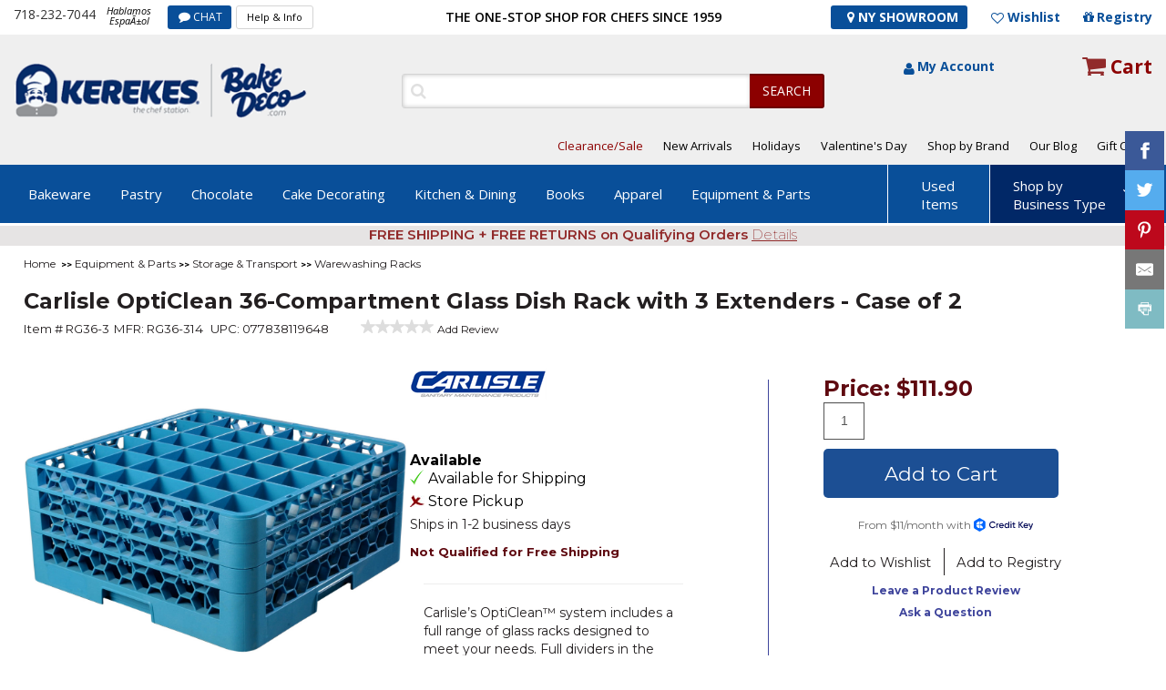

--- FILE ---
content_type: text/html; charset=ISO-8859-1
request_url: https://www.bakedeco.com/detail.asp?id=12250&categoryid=760
body_size: 20169
content:


<!DOCTYPE html PUBLIC "-//W3C//DTD XHTML 1.0 Transitional//EN" "http://www.w3.org/TR/xhtml1/DTD/xhtml1-transitional.dtd">
<html xmlns="http://www.w3.org/1999/xhtml" lang="en-US">
<head>
<link rel="stylesheet" href="/main/css/bootstrap.css">
	<link rel="stylesheet" href="/main/css/bootstrap-responsive.css">
	
	<link rel="stylesheet" href="/main/css/style_s.css">
	<link rel="stylesheet" href="/main/css/style-responsive_s.css">
	
	<link href="https://fonts.googleapis.com/css?family=Montserrat:200,400,600,700" rel="stylesheet">
	<script src="/main/js/jquery-1.9.1.min.js" ></script>
	<script src="/main/js/bootstrap.js"></script>
	
	<script src="/main/js/script_s.js"></script>
	
<title>Carlisle OptiClean 36-Compartment Glass Dish Rack with 3 Extenders - Case of 2 Warewashing Racks - BakeDeco.Com</title>
<meta NAME="MSSmartTagsPreventParsing" CONTENT="TRUE">
<meta NAME="keywords" CONTENT="glass rack diswashing">
<meta NAME="description" CONTENT="&quot;Carlisle OptiClean 36-Compartment Glass Dish Rack with 3 Extenders - Case of 2 by Carlisle Foodservice at BakeDeco.Com. Shop for Carlisle OptiClean 36-Compartment Glass Dish Rack with 3 Extenders - Case of 2 from Equipment & Parts / Storage & Transport / Warewashing Racks at affordable prices.">
<meta NAME="rating" CONTENT="General">
<meta NAME="MS.LOCALE" CONTENT="EN-US" />
<meta NAME="CATEGORY" CONTENT="home page" />
<meta NAME="robots" CONTENT="index,follow">
<meta http-equiv="Classification" CONTENT="bakery restaurant supplies">
<meta NAME="revisit-after" CONTENT="30 days">
<meta NAME="DC.Coverage.PlaceName" CONTENT="Global">
<link rel="canonical" href="https://www.bakedeco.com/detail.asp?id=12250">

<!---->
<script language="JavaScript">

<!--
function MM_openBrWindow(theURL,winName,features) { //v2.0
  window.open(theURL,winName,features);
}
//-->	


<!--
    function t_visibility() {
        var e = document.getElementById('ndisplay');
        var k = document.getElementById('rdisplay');
      
            e.style.display = 'block';
            k.style.display = 'none';
       
    }
    function r_visibility() {
        var f = document.getElementById('prdisplay');
      
            f.style.display = 'none';
       
    }
  function r_visible(id) {
        var e = document.getElementById(id);
      
            e.style.display = 'none';
       
    }   
    
    
//-->
</script>



<link rel="preconnect" href="https://fonts.gstatic.com">
<link href="https://fonts.googleapis.com/css2?family=Open+Sans&display=swap" rel="stylesheet">	

 
						
								<style type="text/css">
        section.newcarousel1.slider {
            display: none;
        }
        section.newcarousel1.slider.slick-slider {
            display: block !important;
        }
    </style>




<SCRIPT language="JavaScript">

    var pageType = 'STATIC:';
    var searchTerm = null;

    var itemCount = null;


</SCRIPT>
<meta charset="utf-8">
<meta name="viewport" content="width=device-width, initial-scale=1.0">
	<meta http-equiv="content-language" content="en-us">
	<link rel="apple-touch-icon" sizes="180x180" href="/apple-touch-icon.png">
		<link rel="icon" type="image/png" sizes="32x32" href="/favicon-32x32.png">
			<link rel="icon" type="image/png" sizes="16x16" href="/favicon-16x16.png">
				<link rel="icon" href="/favicon.ico" type="image/x-icon" />
			

					<link media="all" rel="stylesheet" href="/main/c/styles.css">
<link href="/sear/autocomplete.css" rel="stylesheet" type="text/css">
															<script type="text/javascript" src="/sear/jquery-1.9.1.min.js"></script>
													<link media="all" rel="stylesheet" href="/main/css/gridstyles.css">
 <script language="JavaScript">
	 $(document).ready(function () {
	 $('#wrapper').delegate('a.pop-lnk', 'click', function () {
	 var page = $(this).attr('id');
	 $('#gr-out').css({
	 opacity: 0.7,
	 'width': $(document).width(),
	 'height': $(document).height()
	 }).show();
	 $('#popup').css({
	 'display': 'block'
	 });
	 $('#popup').load("https://www.bakedeco.com/info/inf/details.htm");
	 })
	 $('body').delegate('.hide-it', 'click', function () {
	 $('.hide-it').hide();
	 });
	 });
 </script>

</head>
<body class="cbp-spmenu-push">
    <div id="wrapper">
	
 

<div id="popup" class="hide-it"></div>
<div id="gr-out" class="hide-it" style="z-index:200;"></div>
		
		<div class="w1">
	
			<div id="header_area"><!--start header_area-->
			
		
				
				
                <div class="header_top_area">
				
					
                    <div class="header_top center_content">

				

						<div class="header_top_left">
                            <div class="phone_no">
								<a href="tel:"718-232-7044">718-232-7044
								</a></span></div>
                            <small>Hablamos <br>EspaÃ±ol</small>
                            <div class="chart_btn"><a href="https://tawk.to/chat/5e0262a47e39ea1242a1b207/default" onclick="javascript:window.open('https://tawk.to/chat/5e0262a47e39ea1242a1b207/default','wochat','width=484,height=361');return false;">CHAT</a></div>
                            <div class="help_btn"><a href="https://www.bakedeco.com/info/help.asp">Help &amp; Info</a></div>
                        </div>
                        <div class="center_text"><h2>
							THE ONE-STOP SHOP FOR CHEFS SINCE 1959
						</h2></div>
                        <div class="header_top_right">
							<div class="sto_btn">
							<a href="https://www.bakedeco.com/info/location.html" style="color:#ffffff;"><i class="fa fa-map-marker"></i> NY Showroom</a></div>
                            <a href="/nav/wish_list.asp" class="wishlist_icon">Wishlist </a>
                            <a href="/registry/login.asp" class="registry_icon">Registry
							</a>
                        </div>
                    </div>
                </div>
                <div class="logo_container_area">
                    <div class="logo_container center_content">
                        <div id="logo"><div class="logo_holder"><a href="https://www.bakedeco.com/" aria-label="home"><img src="/images/img/logo.png" width="336" height="66" alt="" border=0/></a></div></div>
                        <div class="logo_container_right">
                            <div class="search_container">
                                <div class="search_content">

    <script type='text/javascript'>
		/*
		$(document).ready(function(){
		$('.sendbutton').prop("disabled", true);
		$('#autocomplete').keyup(function(){
		$('.sendbutton').prop('disabled', this.value == "" ? true : false);
		})
		});
		
		*/
	</script>
									<form action="https://www.bakedeco.com/nav/search.asp" method=get name="search_form" id="search_form1">
									               
										<p>
											<input type="text" name="keywords" class="search_box_line" id="autocomplete" value="" aria-label="Search">
										</p>
										<input type="submit" value="SEARCH" class="sendbutton">
                                    </form>
								</div>
								<div class="my_account_area">
									<div class="my_account">
										
												<a href="https://www.bakedeco.com/account/login.asp" >My Account
												</a>
												                    
                                    
                                    
                                   
                                    </div>
									<div class="cart_item_btn">
									<a href="https://www.bakedeco.com/cart/cart.asp">Cart
										</a>
									</div>
								</div>
							</div>
							<div class="top_menu">
								<ul>
											
									
									<!--<li class="active" style="font-weight:600;"><a href="https://www.bakedeco.com/nav/event.asp">Holidays</a></li>
									<li>
										<a href="https://www.bakedeco.com/dept.asp?id=1335">Classes
										</a>
									</li>-->
									<li class="active"><a href="https://www.bakedeco.com/nav/clearance.asp">Clearance/Sale</a></li>
									<li>
										<a href="https://www.bakedeco.com/nav/new_items.asp">New Arrivals
										</a>
									</li>

									<li><a href="https://www.bakedeco.com/categories.asp?id=823">Holidays</a></li><li><a href="https://www.bakedeco.com/nav/event.asp">Valentine's Day</a></li>
									<!--<li class="active">
										<a href="https://www.bakedeco.com/nav/specials.asp">Specials
										</a>
									</li>-->
									<li>
										<a href="https://www.bakedeco.com/nav/brands.asp">Shop by Brand
										</a>
									</li>
								<!--	
								<li>
										<a href="https://www.bakedeco.com/nav/buying_guides.asp">Buying Guide
										</a>
									</li>-->
									<li>
										<a href="https://www.bakedeco.com/blog" target="_blank">Our Blog</a>
									</li>
									<li>
										<a href="https://www.bakedeco.com/nav/gift_certificates.asp">Gift Cards
										</a>
					
								</ul>
							</div>
						</div>
					</div>
				</div>
				<div id="menu_content_area">
					<div id="menu_content" class="center_content">
						
	      <div id="menu" itemscopeitemtype="http://schema.org/SiteNavigationElement"> 
                            <ul>
<li><a href="https://www.bakedeco.com/cat/183/bakeware.html" itemprop="url">Bakeware</a>
<ul>
<li><a href="https://www.bakedeco.com/cat/20/bakeware-cake-pans.html" itemprop="url">Cake Pans</a>
<li><a href="https://www.bakedeco.com/cat/26/bakeware-flexible-silicone-bakeware.html" itemprop="url">Flexible Silicone Bakeware</a>
<li><a href="https://www.bakedeco.com/cat/1412/bakeware-disposable-bakeware.html" itemprop="url">Disposable Bakeware</a>
<li><a href="https://www.bakedeco.com/dept.asp?id=561" itemprop="url">Cake Rings</a>
<li><a href="https://www.bakedeco.com/dept.asp?id=110" itemprop="url">Loaf, Pullman & Log (Buche) Molds</a>
<li><a href="https://www.bakedeco.com/dept.asp?id=34" itemprop="url">Brioche & Tartlet Molds</a>
<li><a href="https://www.bakedeco.com/dept.asp?id=107" itemprop="url">Sheet Pans & Extenders</a>
<li><a href="https://www.bakedeco.com/dept.asp?id=136" itemprop="url">Pastry Production Molds</a>
<li><a href="https://www.bakedeco.com/dept.asp?id=32" itemprop="url">Muffin Pans</a>
<li><a href="https://www.bakedeco.com/dept.asp?id=923" itemprop="url">Baguette & Roll Pans</a>
<li><a href="https://www.bakedeco.com/dept.asp?id=626" itemprop="url">Bakeware Accessories</a>
<li><a href="https://www.bakedeco.com/dept.asp?id=1055" itemprop="url">Silicone Ice Cream Molds</a>
<li><a href="https://www.bakedeco.com/dept.asp?id=1514" itemprop="url">Tart Machine and Parts</a>
<li><a href="https://www.bakedeco.com/dept.asp?id=348" itemprop="url">Proofing Baskets</a>
<li><a href="https://www.bakedeco.com/dept.asp?id=33" itemprop="url">Pie / Tart Pans</a>
<li><a href="https://www.bakedeco.com/dept.asp?id=113" itemprop="url">Baba Cups, Cannoli Forms</a>
<li><a href="https://www.bakedeco.com/dept.asp?id=653" itemprop="url">Panibois </a>
<li><a href="https://www.bakedeco.com/cat/183/bakeware.html" itemprop="url" class="see_more">All Bakeware</a>
</ul>
</li>
<li><a href="https://www.bakedeco.com/cat/182/pastry.html" itemprop="url">Pastry </a>
<ul>
<li><a href="https://www.bakedeco.com/cat/372/pastry--pastry-packaging-display.html" itemprop="url">Pastry Packaging & Display</a>
<li><a href="https://www.bakedeco.com/dept.asp?id=732" itemprop="url">Dessert Cups & Accessories</a>
<li><a href="https://www.bakedeco.com/dept.asp?id=170" itemprop="url">Tuile Templates</a>
<li><a href="https://www.bakedeco.com/cat/181/pastry--pastry-cookie-cutters.html" itemprop="url">Pastry & Cookie Cutters</a>
<li><a href="https://www.bakedeco.com/dept.asp?id=115" itemprop="url">Pastry Bags</a>
<li><a href="https://www.bakedeco.com/dept.asp?id=1464" itemprop="url">Pastry Fillings</a>
<li><a href="https://www.bakedeco.com/dept.asp?id=117" itemprop="url">Acetate Liners</a>
<li><a href="https://www.bakedeco.com/cat/219/pastry--decorating-tips-accessories.html" itemprop="url">Decorating Tips & Accessories</a>
<li><a href="https://www.bakedeco.com/dept.asp?id=556" itemprop="url">Cream Whippers</a>
<li><a href="https://www.bakedeco.com/dept.asp?id=127" itemprop="url">Cake & Pie Servers</a>
<li><a href="https://www.bakedeco.com/dept.asp?id=1445" itemprop="url">Parchment Paper</a>
<li><a href="https://www.bakedeco.com/dept.asp?id=118" itemprop="url">Baking Mats & Pan Liners</a>
<li><a href="https://www.bakedeco.com/dept.asp?id=392" itemprop="url">Cake-Measuring Tools</a>
<li><a href="https://www.bakedeco.com/dept.asp?id=194" itemprop="url">Dough & Bench Scrapers</a>
<li><a href="https://www.bakedeco.com/dept.asp?id=816" itemprop="url">Cake Dividers / Markers</a>
<li><a href="https://www.bakedeco.com/dept.asp?id=236" itemprop="url">Spatulas & Scrapers</a>
<li><a href="https://www.bakedeco.com/dept.asp?id=128" itemprop="url">Flour Sifter, Sieve and Mill</a>
<li><a href="https://www.bakedeco.com/dept.asp?id=134" itemprop="url">Pastry Filling Funnels</a>
<li><a href="https://www.bakedeco.com/dept.asp?id=449" itemprop="url">Kaiser Roll Stamp</a>
<li><a href="https://www.bakedeco.com/dept.asp?id=193" itemprop="url">Rolling Pins</a>
<li><a href="https://www.bakedeco.com/dept.asp?id=664" itemprop="url">Rosette Irons</a>
<li><a href="https://www.bakedeco.com/dept.asp?id=29" itemprop="url">Pastry Brushes</a>
<li><a href="https://www.bakedeco.com/dept.asp?id=131" itemprop="url">Oven Peels / Proofing Boards</a>
<li><a href="https://www.bakedeco.com/dept.asp?id=132" itemprop="url">Cooling Racks & Donut Screens</a>
<li><a href="https://www.bakedeco.com/dept.asp?id=426" itemprop="url">Squeeze Bottles</a>
<li><a href="https://www.bakedeco.com/dept.asp?id=571" itemprop="url">Pasta and Ravioli Makers</a>
<li><a href="https://www.bakedeco.com/dept.asp?id=1447" itemprop="url">Food Spray Machines</a>
<li><a href="https://www.bakedeco.com/dept.asp?id=446" itemprop="url">Flour Scoops</a>
<li><a href="https://www.bakedeco.com/dept.asp?id=1444" itemprop="url">Pastry Cloths</a>
<li><a href="https://www.bakedeco.com/cat/182/pastry.html" itemprop="url" class="see_more">All Pastry </a>
</ul>
</li>
<li><a href="https://www.bakedeco.com/cat/125/chocolate.html" itemprop="url">Chocolate</a>
<ul>
<li><a href="https://www.bakedeco.com/cat/805/chocolate-chocolate-molds.html" itemprop="url">Chocolate Molds</a>
<li><a href="https://www.bakedeco.com/dept.asp?id=1405" itemprop="url">Chocolate & Candy Melts</a>
<li><a href="https://www.bakedeco.com/dept.asp?id=340" itemprop="url">Chocolate Tempering Machines, Chocolate Melters</a>
<li><a href="https://www.bakedeco.com/dept.asp?id=343" itemprop="url">Chocolate Transfer Sheets</a>
<li><a href="https://www.bakedeco.com/dept.asp?id=1418" itemprop="url">Cocoa Butter</a>
<li><a href="https://www.bakedeco.com/dept.asp?id=431" itemprop="url">Chocolate / Sugar Tools</a>
<li><a href="https://www.bakedeco.com/dept.asp?id=336" itemprop="url">Chocolate Dipping Tools</a>
<li><a href="https://www.bakedeco.com/dept.asp?id=447" itemprop="url">Chocolate Spray Machines</a>
<li><a href="https://www.bakedeco.com/dept.asp?id=371" itemprop="url">Confectionery Guitar Cutters</a>
<li><a href="https://www.bakedeco.com/dept.asp?id=483" itemprop="url">Chocolate Fountains</a>
</ul>
</li>
<li><a href="https://www.bakedeco.com/cat/946/cake-decorating.html" itemprop="url">Cake Decorating </a>
<ul>
<li><a href="https://www.bakedeco.com/cat/202/cake-decorating--food-coloring.html" itemprop="url">Food Coloring</a>
<li><a href="https://www.bakedeco.com/dept.asp?id=1454" itemprop="url">Sprinkle Mixes, Candy Shapes, and Confetti</a>
<li><a href="https://www.bakedeco.com/dept.asp?id=1003" itemprop="url">Edible Pearls & Dragees</a>
<li><a href="https://www.bakedeco.com/cat/1467/cake-decorating--fondant-molds.html" itemprop="url">Fondant Molds</a>
<li><a href="https://www.bakedeco.com/dept.asp?id=1491" itemprop="url">Wafer Paper Cake Decorations</a>
<li><a href="https://www.bakedeco.com/cat/204/cake-decorating--fondant-gum-paste-and-edible-supplies.html" itemprop="url">Fondant, Gum Paste and Edible Supplies</a>
<li><a href="https://www.bakedeco.com/dept.asp?id=1486" itemprop="url">Gumpaste Flowers & Toppers</a>
<li><a href="https://www.bakedeco.com/dept.asp?id=906" itemprop="url">Cake Toppers & Party Candles</a>
<li><a href="https://www.bakedeco.com/dept.asp?id=1381" itemprop="url">Edible Jewels</a>
<li><a href="https://www.bakedeco.com/dept.asp?id=1507" itemprop="url">Icing Smoothers and Cake Decorating Combs</a>
<li><a href="https://www.bakedeco.com/dept.asp?id=1515" itemprop="url">Royal Icing Decorations</a>
<li><a href="https://www.bakedeco.com/dept.asp?id=893" itemprop="url">Colored Sugar</a>
<li><a href="https://www.bakedeco.com/cat/863/cake-decorating--flavoring.html" itemprop="url">Flavoring</a>
<li><a href="https://www.bakedeco.com/dept.asp?id=180" itemprop="url">Cake Airbrush Machines</a>
<li><a href="https://www.bakedeco.com/cat/1265/cake-decorating--gumpaste-fondant-cutters.html" itemprop="url">Gumpaste & Fondant Cutters</a>
<li><a href="https://www.bakedeco.com/cat/186/cake-decorating--gumpaste-tools-and-supplies.html" itemprop="url">Gumpaste Tools and Supplies</a>
</ul>
</li>
<li><a href="https://www.bakedeco.com/cat/947/kitchen-dining.html" itemprop="url">Kitchen & Dining</a>
<ul>
<li><a href="https://www.bakedeco.com/cat/39/kitchen-dining-knives.html" itemprop="url">Knives</a>
<li><a href="https://www.bakedeco.com/cat/37/kitchen-dining-cookware.html" itemprop="url">Cookware</a>
<li><a href="https://www.bakedeco.com/cat/945/kitchen-dining-dining.html" itemprop="url">Dining</a>
<li><a href="https://www.bakedeco.com/cat/187/kitchen-dining-kitchen-gadgets-utensils.html" itemprop="url">Kitchen Gadgets & Utensils</a>
<li><a href="https://www.bakedeco.com/cat/36/kitchen-dining-pizza-supplies.html" itemprop="url">Pizza Supplies</a>
<li><a href="https://www.bakedeco.com/cat/430/kitchen-dining-bar-supplies.html" itemprop="url">Bar Supplies</a>
<li><a href="https://www.bakedeco.com/cat/684/kitchen-dining-cutting-boards.html" itemprop="url">Cutting Boards</a>
<li><a href="https://www.bakedeco.com/cat/413/kitchen-dining-janitorial-supplies.html" itemprop="url">Janitorial Supplies</a>
</ul>
</li>
<li><a href="https://www.bakedeco.com/dept.asp?id=12" itemprop="url">Books</a>
</li>
<li><a href="https://www.bakedeco.com/cat/60/apparel.html" itemprop="url">Apparel</a>
<ul>
<li><a href="https://www.bakedeco.com/dept.asp?id=240" itemprop="url">Aprons</a>
<li><a href="https://www.bakedeco.com/dept.asp?id=745" itemprop="url">Chef Uniforms</a>
<li><a href="https://www.bakedeco.com/dept.asp?id=61" itemprop="url">Gloves, Oven Mitts</a>
<li><a href="https://www.bakedeco.com/dept.asp?id=249" itemprop="url">Hats / Caps / Hairnets</a>
</ul>
</li>
<li><a href="https://www.bakedeco.com/cat/448/equipment-parts.html" itemprop="url">Equipment & Parts</a>
<ul>
<li><a href="https://www.bakedeco.com/cat/353/equipment-parts-used-equipment.html" itemprop="url">Used Equipment</a>
<li><a href="https://www.bakedeco.com/dept.asp?id=925" itemprop="url">Water Boilers & Coffee Makers/Urn</a>
<li><a href="https://www.bakedeco.com/cat/948/equipment-parts-storage-transport.html" itemprop="url">Storage & Transport</a>
<li><a href="https://www.bakedeco.com/cat/949/equipment-parts-parts-attachments.html" itemprop="url">Parts & Attachments </a>
<li><a href="https://www.bakedeco.com/dept.asp?id=295" itemprop="url">Dishwashers</a>
<li><a href="https://www.bakedeco.com/dept.asp?id=358" itemprop="url">Packaging Equipment</a>
<li><a href="https://www.bakedeco.com/cat/196/equipment-parts-restaurant-food-prep.html" itemprop="url">Restaurant Food Prep</a>
<li><a href="https://www.bakedeco.com/dept.asp?id=771" itemprop="url">Bakery Equipment</a>
<li><a href="https://www.bakedeco.com/cat/828/equipment-parts-cooking-warming-equipment.html" itemprop="url">Cooking & Warming Equipment</a>
<li><a href="https://www.bakedeco.com/dept.asp?id=596" itemprop="url">Custom Fabrications</a>
<li><a href="https://www.bakedeco.com/cat/569/equipment-parts-refrigeration--freezers.html" itemprop="url">Refrigeration / Freezers</a>
<li><a href="https://www.bakedeco.com/cat/452/equipment-parts-transport-storage-racks.html" itemprop="url">Transport & Storage Racks</a>
<li><a href="https://www.bakedeco.com/cat/464/equipment-parts-work-tables.html" itemprop="url">Work Tables</a>
<li><a href="https://www.bakedeco.com/cat/986/equipment-parts-sinks-commercial-.html" itemprop="url">Sinks (Commercial)</a>
</ul>
</li>
</ul>
</div>
      <div class="right_menu">
                           <ul>
                               <li><a href="https://www.bakedeco.com/cat/353/equipment-parts-used-equipment.html">Used <br>Items</a></li>
<li class="active"><a href="#">Shop by <br>Business Type</a>
                                  <ul> 
<li><a href="/b/bake--pastry-shop.html">Bake & Pastry Shop</a></li>
<li><a href="/b/bagel-shop.html">Bagel Shop</a></li>
<li><a href="/b/bar-store.html">Bar Store</a></li>
<li><a href="/b/catering.html">Catering</a></li>
<li><a href="/b/coffee-shop.html">Coffee Shop</a></li>
<li><a href="/b/convenience-store.html">Convenience Store</a></li>
<li><a href="/b/deli-takeout.html">Deli/Takeout</a></li>
<li><a href="/b/ice-cream-store.html">Ice Cream Store</a></li>
<li><a href="/b/pizzeria.html">Pizzeria</a></li>
</ul>
</li>
</ul>
</div>
<div class="mobile_menu">
                            <a class="toggle-menu menu-left jPushMenuBtn">menu</a>
                            <div class="cbp-spmenu cbp-spmenu-vertical cbp-spmenu-left">
                                <div id="mobile-menu-close">X</div>
<ul>
<li class="drop_down_mb"><a href="https://www.bakedeco.com/cat/183/bakeware.html" itemprop="url">Bakeware</a>
<ul>
<li><a href="https://www.bakedeco.com/cat/20/bakeware-cake-pans.html" itemprop="url">Cake Pans</a>
<li><a href="https://www.bakedeco.com/cat/26/bakeware-flexible-silicone-bakeware.html" itemprop="url">Flexible Silicone Bakeware</a>
<li><a href="https://www.bakedeco.com/cat/1412/bakeware-disposable-bakeware.html" itemprop="url">Disposable Bakeware</a>
<li><a href="https://www.bakedeco.com/dept.asp?id=561" itemprop="url">Cake Rings</a>
<li><a href="https://www.bakedeco.com/dept.asp?id=110" itemprop="url">Loaf, Pullman & Log (Buche) Molds</a>
<li><a href="https://www.bakedeco.com/dept.asp?id=34" itemprop="url">Brioche & Tartlet Molds</a>
<li><a href="https://www.bakedeco.com/dept.asp?id=107" itemprop="url">Sheet Pans & Extenders</a>
<li><a href="https://www.bakedeco.com/dept.asp?id=136" itemprop="url">Pastry Production Molds</a>
<li><a href="https://www.bakedeco.com/dept.asp?id=32" itemprop="url">Muffin Pans</a>
<li><a href="https://www.bakedeco.com/dept.asp?id=923" itemprop="url">Baguette & Roll Pans</a>
<li><a href="https://www.bakedeco.com/dept.asp?id=626" itemprop="url">Bakeware Accessories</a>
<li><a href="https://www.bakedeco.com/dept.asp?id=1055" itemprop="url">Silicone Ice Cream Molds</a>
<li><a href="https://www.bakedeco.com/dept.asp?id=1514" itemprop="url">Tart Machine and Parts</a>
<li><a href="https://www.bakedeco.com/dept.asp?id=348" itemprop="url">Proofing Baskets</a>
<li><a href="https://www.bakedeco.com/dept.asp?id=33" itemprop="url">Pie / Tart Pans</a>
<li><a href="https://www.bakedeco.com/dept.asp?id=113" itemprop="url">Baba Cups, Cannoli Forms</a>
<li><a href="https://www.bakedeco.com/dept.asp?id=653" itemprop="url">Panibois </a>
</ul></li><li class="drop_down_mb"><a href="https://www.bakedeco.com/cat/182/pastry.html" itemprop="url">Pastry </a>
<ul>
<li><a href="https://www.bakedeco.com/cat/372/pastry--pastry-packaging-display.html" itemprop="url">Pastry Packaging & Display</a>
<li><a href="https://www.bakedeco.com/dept.asp?id=732" itemprop="url">Dessert Cups & Accessories</a>
<li><a href="https://www.bakedeco.com/dept.asp?id=170" itemprop="url">Tuile Templates</a>
<li><a href="https://www.bakedeco.com/cat/181/pastry--pastry-cookie-cutters.html" itemprop="url">Pastry & Cookie Cutters</a>
<li><a href="https://www.bakedeco.com/dept.asp?id=115" itemprop="url">Pastry Bags</a>
<li><a href="https://www.bakedeco.com/dept.asp?id=1464" itemprop="url">Pastry Fillings</a>
<li><a href="https://www.bakedeco.com/dept.asp?id=117" itemprop="url">Acetate Liners</a>
<li><a href="https://www.bakedeco.com/cat/219/pastry--decorating-tips-accessories.html" itemprop="url">Decorating Tips & Accessories</a>
<li><a href="https://www.bakedeco.com/dept.asp?id=556" itemprop="url">Cream Whippers</a>
<li><a href="https://www.bakedeco.com/dept.asp?id=127" itemprop="url">Cake & Pie Servers</a>
<li><a href="https://www.bakedeco.com/dept.asp?id=1445" itemprop="url">Parchment Paper</a>
<li><a href="https://www.bakedeco.com/dept.asp?id=118" itemprop="url">Baking Mats & Pan Liners</a>
<li><a href="https://www.bakedeco.com/dept.asp?id=392" itemprop="url">Cake-Measuring Tools</a>
<li><a href="https://www.bakedeco.com/dept.asp?id=194" itemprop="url">Dough & Bench Scrapers</a>
<li><a href="https://www.bakedeco.com/dept.asp?id=816" itemprop="url">Cake Dividers / Markers</a>
<li><a href="https://www.bakedeco.com/dept.asp?id=236" itemprop="url">Spatulas & Scrapers</a>
<li><a href="https://www.bakedeco.com/dept.asp?id=128" itemprop="url">Flour Sifter, Sieve and Mill</a>
<li><a href="https://www.bakedeco.com/dept.asp?id=134" itemprop="url">Pastry Filling Funnels</a>
<li><a href="https://www.bakedeco.com/dept.asp?id=449" itemprop="url">Kaiser Roll Stamp</a>
<li><a href="https://www.bakedeco.com/dept.asp?id=193" itemprop="url">Rolling Pins</a>
<li><a href="https://www.bakedeco.com/dept.asp?id=664" itemprop="url">Rosette Irons</a>
<li><a href="https://www.bakedeco.com/dept.asp?id=29" itemprop="url">Pastry Brushes</a>
<li><a href="https://www.bakedeco.com/dept.asp?id=131" itemprop="url">Oven Peels / Proofing Boards</a>
<li><a href="https://www.bakedeco.com/dept.asp?id=132" itemprop="url">Cooling Racks & Donut Screens</a>
<li><a href="https://www.bakedeco.com/dept.asp?id=426" itemprop="url">Squeeze Bottles</a>
<li><a href="https://www.bakedeco.com/dept.asp?id=571" itemprop="url">Pasta and Ravioli Makers</a>
<li><a href="https://www.bakedeco.com/dept.asp?id=1447" itemprop="url">Food Spray Machines</a>
<li><a href="https://www.bakedeco.com/dept.asp?id=446" itemprop="url">Flour Scoops</a>
<li><a href="https://www.bakedeco.com/dept.asp?id=1444" itemprop="url">Pastry Cloths</a>
</ul></li><li class="drop_down_mb"><a href="https://www.bakedeco.com/cat/125/chocolate.html" itemprop="url">Chocolate</a>
<ul>
<li><a href="https://www.bakedeco.com/cat/805/chocolate-chocolate-molds.html" itemprop="url">Chocolate Molds</a>
<li><a href="https://www.bakedeco.com/dept.asp?id=1405" itemprop="url">Chocolate & Candy Melts</a>
<li><a href="https://www.bakedeco.com/dept.asp?id=340" itemprop="url">Chocolate Tempering Machines, Chocolate Melters</a>
<li><a href="https://www.bakedeco.com/dept.asp?id=343" itemprop="url">Chocolate Transfer Sheets</a>
<li><a href="https://www.bakedeco.com/dept.asp?id=1418" itemprop="url">Cocoa Butter</a>
<li><a href="https://www.bakedeco.com/dept.asp?id=431" itemprop="url">Chocolate / Sugar Tools</a>
<li><a href="https://www.bakedeco.com/dept.asp?id=336" itemprop="url">Chocolate Dipping Tools</a>
<li><a href="https://www.bakedeco.com/dept.asp?id=447" itemprop="url">Chocolate Spray Machines</a>
<li><a href="https://www.bakedeco.com/dept.asp?id=371" itemprop="url">Confectionery Guitar Cutters</a>
<li><a href="https://www.bakedeco.com/dept.asp?id=483" itemprop="url">Chocolate Fountains</a>
</ul></li><li class="drop_down_mb"><a href="https://www.bakedeco.com/cat/946/cake-decorating.html" itemprop="url">Cake Decorating </a>
<ul>
<li><a href="https://www.bakedeco.com/cat/202/cake-decorating--food-coloring.html" itemprop="url">Food Coloring</a>
<li><a href="https://www.bakedeco.com/dept.asp?id=1454" itemprop="url">Sprinkle Mixes, Candy Shapes, and Confetti</a>
<li><a href="https://www.bakedeco.com/dept.asp?id=1003" itemprop="url">Edible Pearls & Dragees</a>
<li><a href="https://www.bakedeco.com/cat/1467/cake-decorating--fondant-molds.html" itemprop="url">Fondant Molds</a>
<li><a href="https://www.bakedeco.com/dept.asp?id=1491" itemprop="url">Wafer Paper Cake Decorations</a>
<li><a href="https://www.bakedeco.com/cat/204/cake-decorating--fondant-gum-paste-and-edible-supplies.html" itemprop="url">Fondant, Gum Paste and Edible Supplies</a>
<li><a href="https://www.bakedeco.com/dept.asp?id=1486" itemprop="url">Gumpaste Flowers & Toppers</a>
<li><a href="https://www.bakedeco.com/dept.asp?id=906" itemprop="url">Cake Toppers & Party Candles</a>
<li><a href="https://www.bakedeco.com/dept.asp?id=1381" itemprop="url">Edible Jewels</a>
<li><a href="https://www.bakedeco.com/dept.asp?id=1507" itemprop="url">Icing Smoothers and Cake Decorating Combs</a>
<li><a href="https://www.bakedeco.com/dept.asp?id=1515" itemprop="url">Royal Icing Decorations</a>
<li><a href="https://www.bakedeco.com/dept.asp?id=893" itemprop="url">Colored Sugar</a>
<li><a href="https://www.bakedeco.com/cat/863/cake-decorating--flavoring.html" itemprop="url">Flavoring</a>
<li><a href="https://www.bakedeco.com/dept.asp?id=180" itemprop="url">Cake Airbrush Machines</a>
<li><a href="https://www.bakedeco.com/cat/1265/cake-decorating--gumpaste-fondant-cutters.html" itemprop="url">Gumpaste & Fondant Cutters</a>
<li><a href="https://www.bakedeco.com/cat/186/cake-decorating--gumpaste-tools-and-supplies.html" itemprop="url">Gumpaste Tools and Supplies</a>
</ul></li><li class="drop_down_mb"><a href="https://www.bakedeco.com/cat/947/kitchen-dining.html" itemprop="url">Kitchen & Dining</a>
<ul>
<li><a href="https://www.bakedeco.com/cat/39/kitchen-dining-knives.html" itemprop="url">Knives</a>
<li><a href="https://www.bakedeco.com/cat/37/kitchen-dining-cookware.html" itemprop="url">Cookware</a>
<li><a href="https://www.bakedeco.com/cat/945/kitchen-dining-dining.html" itemprop="url">Dining</a>
<li><a href="https://www.bakedeco.com/cat/187/kitchen-dining-kitchen-gadgets-utensils.html" itemprop="url">Kitchen Gadgets & Utensils</a>
<li><a href="https://www.bakedeco.com/cat/36/kitchen-dining-pizza-supplies.html" itemprop="url">Pizza Supplies</a>
<li><a href="https://www.bakedeco.com/cat/430/kitchen-dining-bar-supplies.html" itemprop="url">Bar Supplies</a>
<li><a href="https://www.bakedeco.com/cat/684/kitchen-dining-cutting-boards.html" itemprop="url">Cutting Boards</a>
<li><a href="https://www.bakedeco.com/cat/413/kitchen-dining-janitorial-supplies.html" itemprop="url">Janitorial Supplies</a>
</ul></li><li class="drop_down_mb"><a href="https://www.bakedeco.com/dept.asp?id=12" itemprop="url">Books</a>
</li><li class="drop_down_mb"><a href="https://www.bakedeco.com/cat/60/apparel.html" itemprop="url">Apparel</a>
<ul>
<li><a href="https://www.bakedeco.com/dept.asp?id=240" itemprop="url">Aprons</a>
<li><a href="https://www.bakedeco.com/dept.asp?id=745" itemprop="url">Chef Uniforms</a>
<li><a href="https://www.bakedeco.com/dept.asp?id=61" itemprop="url">Gloves, Oven Mitts</a>
<li><a href="https://www.bakedeco.com/dept.asp?id=249" itemprop="url">Hats / Caps / Hairnets</a>
</ul></li><li class="drop_down_mb"><a href="https://www.bakedeco.com/cat/448/equipment-parts.html" itemprop="url">Equipment & Parts</a>
<ul>
<li><a href="https://www.bakedeco.com/cat/353/equipment-parts-used-equipment.html" itemprop="url">Used Equipment</a>
<li><a href="https://www.bakedeco.com/dept.asp?id=925" itemprop="url">Water Boilers & Coffee Makers/Urn</a>
<li><a href="https://www.bakedeco.com/cat/948/equipment-parts-storage-transport.html" itemprop="url">Storage & Transport</a>
<li><a href="https://www.bakedeco.com/cat/949/equipment-parts-parts-attachments.html" itemprop="url">Parts & Attachments </a>
<li><a href="https://www.bakedeco.com/dept.asp?id=295" itemprop="url">Dishwashers</a>
<li><a href="https://www.bakedeco.com/dept.asp?id=358" itemprop="url">Packaging Equipment</a>
<li><a href="https://www.bakedeco.com/cat/196/equipment-parts-restaurant-food-prep.html" itemprop="url">Restaurant Food Prep</a>
<li><a href="https://www.bakedeco.com/dept.asp?id=771" itemprop="url">Bakery Equipment</a>
<li><a href="https://www.bakedeco.com/cat/828/equipment-parts-cooking-warming-equipment.html" itemprop="url">Cooking & Warming Equipment</a>
<li><a href="https://www.bakedeco.com/dept.asp?id=596" itemprop="url">Custom Fabrications</a>
<li><a href="https://www.bakedeco.com/cat/569/equipment-parts-refrigeration--freezers.html" itemprop="url">Refrigeration / Freezers</a>
<li><a href="https://www.bakedeco.com/cat/452/equipment-parts-transport-storage-racks.html" itemprop="url">Transport & Storage Racks</a>
<li><a href="https://www.bakedeco.com/cat/464/equipment-parts-work-tables.html" itemprop="url">Work Tables</a>
<li><a href="https://www.bakedeco.com/cat/986/equipment-parts-sinks-commercial-.html" itemprop="url">Sinks (Commercial)</a>
</ul></li> <li><a href="https://www.bakedeco.com/cat/353/equipment-parts-used-equipment.html">Used Items</a></li><li class="drop_down_mb"><a href="https://www.bakedeco.com/" itemprop="url">Shop by Business Type</a>
<ul>
<li><a href="/b/bake--pastry-shop.html">Bake & Pastry Shop</a></li><li><a href="/b/bagel-shop.html">Bagel Shop</a></li><li><a href="/b/bar-store.html">Bar Store</a></li><li><a href="/b/catering.html">Catering</a></li><li><a href="/b/coffee-shop.html">Coffee Shop</a></li><li><a href="/b/convenience-store.html">Convenience Store</a></li><li><a href="/b/deli-takeout.html">Deli/Takeout</a></li><li><a href="/b/ice-cream-store.html">Ice Cream Store</a></li><li><a href="/b/pizzeria.html">Pizzeria</a></li></ul></li></li>
                                     <li><a href="https://www.bakedeco.com/nav/clearance.asp">Clearance/Sale</a></li> 
<li><a href="https://www.bakedeco.com/categories.asp?id=823">Holidays</a></li>
<li><a href="https://www.bakedeco.com/nav/event.asp">Valentine's Day</a></li>
                                     <li><a href="https://www.bakedeco.com/nav/new_items.asp">New Arrivals</a></li> 
     <li><a href="https://www.bakedeco.com/nav/brands.asp">Shop by Brand</a></li> 
                                     <li><a href="https://blog.bakedeco.com/">Our Blog</a></li>  
                                     <li><a href="https://www.bakedeco.com/nav/gift_certificates.asp">Gift Cards</a></li>
                                 </ul>
                             </div>
                         </div>

                        <div class="mobile-search">
                            <form id="mobile-search_form" method="get" action="/nav/search.asp" name="search_form" onsubmit="return validateSearch()">
                                <input id="autocomplete" class="search_box_line ui-autocomplete-input" name="keywords" value="" placeholder="Search" onclick="if(this.value=='Search.')this.value='';"  type="text">
                                <input type="submit">
                            </form>
                        </div>
                        <div class="mobile-icons">
                            <a class="mobile-icon-toggle" href="#" aria-label="Menu"></a>
                            <a class="mobile-icon-phone" href="tel:718-232-7044" aria-label="Phone"></a>
                            <a class="mobile-icon-account" href="https://www.bakedeco.com/account/login.asp" aria-label="Account Login"></a>
                            <a class="mobile-icon-cart" href="https://www.bakedeco.com/cart/cart.asp" aria-label="Shopping Cart"></a>
                        </div>
                        <div class="clearfix"></div>
                    </div>
                </div>
            </div><!--//end #header_area-->
        </div>
	

		
	<!-- BAR SPECIALS -->
    
    
    <div class="specials">

        <div class="text poplnk">
       	FREE SHIPPING + FREE RETURNS on Qualifying Orders <a id="lnk-s" class="pop-lnk">Details</a>
			</a>

        </div>

    </div>   
  
       <div class="specials_mob">

        <div class="text poplnk">
       	FREE SHIPPING + FREE RETURNS on Qualifying Orders <a id="lnk-s" class="pop-lnk">Details</a>
       </div>

    </div>   
          
    
    <!-- END SPECIALS -->
    
<link href="/info/inf/holiday.css" rel="stylesheet" type="text/css">


<script type="text/javascript">
<!--
     function y_visibility(id) {
         var e = document.getElementById(id);
             e.style.display = 'block';

           
         } 

   function n_visibility(id) {
        var e = document.getElementById(id);
      
            e.style.display = 'none';

    
    } 
//-->
</script>

<div class="popupLayer ui-draggable autum" id="onePopupLayer" style="left:35%;top: 220px; display: none; position:fixed;">


	<div class="popupLayerHeader" style="background-image: none;">
		<h2><span class="holidayPU">Shipping and Return Details</span></h2>
		<a onclick="n_visibility('onePopupLayer');"><div class="close">Close</div></a>
	</div>
	<div class="popLayerMainContent">
	
<div class="holidayPU" id="holidayPU">
		
			<p>
				<font style="font-weight:800;font-size:14px;">Free Shipping</font>
<br>
	Free shipping is offered within the 48 contiguous states on qualifying orders over $49.99.<br>item eligibility is clearly noted in each description.
	</p>

			<p>
				<font style="font-weight:800;font-size:14px;">Free Returns</font>
				<br>
We offer free prepaid return labels for items marked "In Stock", exlcuding items shipped via Freight and items shipped outside 48 contiguous states.</p>	
     
</div>

</div>
</div>

	<div id="overlay"></div>


<!-- BEGIN MAIN CONTAINER -->



<div class="contents">


 						<div id="wrapper-outter">
                                        <div class="container-fluid">
                                            <div class="row-fluid">
                                            
 <!-- BREAD CRUMBS + LINKS-->
    <div class="bread">
        <a href="https://www.bakedeco.com/">Home</a>
	
	&nbsp;<span class="arrow">>></span>&nbsp;<a href="https://www.bakedeco.com/categories.asp?id=448">Equipment & Parts</a>&nbsp;<span class="arrow">>></span>&nbsp;<a href="https://www.bakedeco.com/categories.asp?id=948">Storage & Transport</a>&nbsp;<span class="arrow">>></span>&nbsp;<a href="https://www.bakedeco.com/dept.asp?id=760">Warewashing Racks</a></div>	
	

    
    <!-- END BREAD CRUMBS + LINKS-->
    
   
   <div class="prod-title" style="width:100%;"> <h1 style="width:100%;float:left;">Carlisle OptiClean 36-Compartment Glass Dish Rack with 3 Extenders - Case of 2</h1><div class="sub-title"><div class="item-number">Item # RG36-3<img src=/images/spacer.gif width=5 height=1 alt="Item: RG36-3">MFR: RG36-314<img src=/images/spacer.gif width=8 height=1 alt="MFR: RG36-314">UPC: 077838119648<img src=/images/spacer.gif width=8 height=1 alt="UPC: 077838119648"></div><div class="star-ratings"><div class="star-ratings-bottom"></div></div> <div class="reviews_">  <span><a href="/nav/addreviews.asp?id=12250" class="review-question">Add Review</a></span></div></div></div>


    
 			<div class="wrapper-image">
 	
 													
													<div class="prod-image-container">
														<div data-position="0" class="prod-img prod-img-0"><a href="#modalWindow" role="button" data-toggle="modal"><figure><img src="/images/large/carlisle_opticlean_36-compartment_glass_dish_rack__12250.jpg" alt="Carlisle OptiClean 36-Compartment Glass Dish Rack with 3 Extenders - Case of 2" /></figure></a></div>													
													</div>
													
													<div id="carousel" data-pause="" class="carousel slide mobile-device">
												
														<div class="carousel-inner">
															<div class="item item-0 active"><figure><img src="https://www.bakedeco.com/images/large/carlisle_opticlean_36-compartment_glass_dish_rack__12250.jpg" alt="Carlisle OptiClean 36-Compartment Glass Dish Rack with 3 Extenders - Case of 2" /></figure></div>
														
														</div>
														
													</div>
												</div>
	
<div id="wrapper-price">
	
   <div class="you-pay red-color" >Price: $111.90</div> 
    


 <form method=post action="https://www.bakedeco.com/cart/cart.asp" id=form1 name=form1>
<div id="ndisplay" style="display:block;">
 <div class="qty-box">  <input  data-price="111.9" type="text" name="Qty1" id="qty"  value=1 aria-label="qty1"></div><div class="errmsg">This is field is required.</div><div class="text-center"><button class="add-to-cart" name="Add_to_cart" value="1"  id="ca" aria-label="Add to Cart">Add to Cart</button><div id="pdp" style="cursor: pointer;text-align: center;font-size: 14px;padding-top:20px;"><a href="https://www.creditkey.com/app/apply/kerekes" target="_blank"style="color: #666;font-size: 12px;font-family: 'Open Sans', sans-serif;font-weight:400;background-color: transparent;text-decoration: none;">From $<span id="total"></span>/month with <img alt="ck logo" style="height: 15px;width: auto;vertical-align: middle;margin-bottom: 3px;" src="https://static.creditkey.com/ck-logo-2022.svg" /></a></div>
<input type="hidden" name="itemid1" value="12250"><input type="hidden" name="itemid" value="12250"><input type="hidden" name="paget" value="1"><input type="hidden" name="itemubound" value="1"><div class="add-links"><button class="add-to-wishlist" name="WishListm" value="Add to Wishlist"  id="wl" aria-label="Add to Wishlist">Add to Wishlist</button><span class="separator"></span><a class="add-to-registry" href="/registry/account.asp?createreistry=2&itemid=12250">Add to Registry</a> </div> <a href="/nav/addreviews.asp?id=12250" class="leave-a-product-review" style="line-height:24px;">Leave a Product Review</a><a href="/nav/askquestion.asp?id=12250" class="ask-a-question" style="line-height:24px;">Ask a Question</a>  </div>
</div>

<div class="prodreg text-center" id="rdisplay" style="display:none;border:#dddddd 1px solid; padding:3px;">
<span style="text-align:right;float:right;padding:0 10px 10px 0;"><a onclick="t_visibility();" id="ex">X</a></span>
<b>Added to Registry</b>
<br>
 <a class="add-to-registry" href="/registry/registry_list.asp"><u>Manage Registry</u></a>  
</div>

</form>


												
												</div>
												<div class="separator top"></div>
												<div id="wrapper-description">
													<div class="logo-prod">
	      
         <a href="https://www.bakedeco.com/nav/brand.asp?manufacid=211"><img src="/images/mfgimages/carlisle.gif"  border=0 alt="Carlisle Foodservice"></a>
        
    </div>
 <div><strong>Available</strong></div><div class="green-checked-icon">Available for Shipping</div><div class="red-checked-icon">Store Pickup</div><p> Ships in 1-2 business days</p>
<div class="red-color">Not Qualified for Free Shipping</div>
<div class="desc short"><ul><hr><p>Carlisle&rsquo;s OptiClean&trade; system includes a full range of glass racks designed to meet your needs. Full dividers in the base offer complete protection for delicate rims. Use with tumblers, white wine glasses, and other narrow bowl stems. Compartment size: 2-15/16&quot; x 2-15/16&quot;. Accommodates glasses up to 2-11/16&quot; in diameter.</p></ul></div><div style="text-align:center;"><a style="color: #1C4F94;font-size: 10pt;font-weight:700;" href="#desc">Show More</a></div><p class="shopbrand"><br><a href="/nav/brand.asp?manufacid=211"><b><font size=2 face="Montserrat, sans-serif" color="#3F459C">Shop More Carlisle Foodservice ></font></b></a></p>
												
												</div>
												<div class="clearfix"></div> 
	<script type="application/ld+json">
{
  "@context": "https://schema.org",
  "@type": "Product",
  "image":[
    
		"https://www.bakedeco.com/images/large/carlisle_opticlean_36-compartment_glass_dish_rack__12250.jpg"
	
	],	
    "name": "Carlisle OptiClean 36-Compartment Glass Dish Rack with 3 Extenders - Case of 2",
	"sku": "12250",
	

	"itemCondition": "NewCondition",

  "offers": {
    "@type": "Offer",
    "priceCurrency": "USD",
    "price": "111.9",
    "url": "https://www.bakedeco.com/detail.asp?id=12250",
	
		"availability": "OnlineOnly"
	
    
  }
}
</script>											  
    


 									
 					
	
                    

</div>
</div>
</div>


	<div id="wrapper-inner">
	<div id="content" class="width-sidebar">
		
	 <!--cross selling-->
	                        
     <!--end cross selling-->                         
                            
        
                     
                            
                            
                            
                            
		
                            <div id="wrapper-accordion"><a name="desc"></a>
          
                                <div class="accordion-container">
                                
                                    <div class="accordion-item description">
                                        <div data-expanded="opened" class="link-item minus"><span class="plus-icon"></span>Description</div>
                                        <div class="description-item">
                                        <p class="full-description" style="display:block!important"><p>Carlisle&rsquo;s OptiClean&trade; system includes a full range of glass racks designed to meet your needs. Full dividers in the base offer complete protection for delicate rims. Use with tumblers, white wine glasses, and other narrow bowl stems. Compartment size: 2-15/16&quot; x 2-15/16&quot;. Accommodates glasses up to 2-11/16&quot; in diameter.</p></p>
<p class="shopcat"><br><a href="/dept.asp?id=760"><b><font size=2 face="Montserrat, sans-serif" color="#3F459C">Shop More Warewashing Racks ></font></b></a></p>
                                            <!--<p class="short-description">Lorem Ipsum is simple since the 1500s...<a class="read-more" href="javascript:void(0)">Read more</a></p>
                                            <p class="full-description">Lorem Ipsum is simply dummy text <a class="hide-description" href="javascript:void(0)">Hide Description</a></p>-->
                                        </div>
                                    </div>
                                    
                                    
                                    
                                    
                                    <div class="accordion-item reviews_">
                                        <div data-expanded="closed" class="link-item plus"><span class="plus-icon"></span>Reviews</div>
                                        <div class="description-item">
                                            <div class="reviews-box" itemscope="" itemtype="http://schema.org/Product">
 <span itemprop="name" style="display:none;">Carlisle OptiClean 36-Compartment Glass Dish Rack with 3 Extenders - Case of 2</span> 
                                                <div class="average-customer-rating">Average Customer Rating</div>
                                  
 <div><div class="star-ratings"><div class="star-ratings-bottom"></div></div> <div style="padding-left:100px;"><a href="https://www.bakedeco.com/nav/addreviews.asp?id=12250" class="en2">Write a review >></a> </div></div></div>
  
                                        </div>
										<P><P>
                                    </div>
                                    
                                    <div class="accordion-item accessories">
                                        <div data-expanded="opened" class="link-item minus"><span class="plus-icon"></span>Accessories</div>
                                        <div class="description-item">
                                        
                                        
                                            <div id="wrapper-carousel-products" class="prod-row-outter">
                                                <div class="carosel-container prod-row-container">
                                                
                                                    
                                                    
                                                    <div class="carousel-inner prod-inner">
                                                        <div class="carousel-items-container prod-items-container">
                                                        
                                                            <div class="carousel-item prod-item">
                                                                <a href="/detail.asp?id=12252">
                                                                    <figure><img src="/pimages/carlisle_opticlean_36-compartment_glass_dish_rack__12252.gif" alt="Carlisle OptiClean 36-Compartment Glass Dish Rack Divided Extender Only - Case of 6" /></figure>
                                                                    <div class="desc">Carlisle OptiClean 36-Compartment Glass Dish Rack Divided Extender Only - Case of 6</div>
                                                                     	
            <div class="price red-color">$60.90</div>	    

                                                                    
                                                                    
                                                                    
                                                                </a>
                                                            </div>
                                                      
                               
                     
                                                       
                                                        </div>
                                                    </div>
                                                      
                                                </div>
                                            </div>
                                        </div>

                                    </div>
                   





                 
                                    
                                </div>

                            </div>
							
</div>
						
                        <aside id="sidebar">
                         
                         

 						
							
                        </aside>
						
</div>


		<div id="modalWindow" class="modal hide fade" tabindex="-1" role="dialog" aria-labelledby="myModalLabel" aria-hidden="true">
									<div class="modal-header" style="text-align: right;">
									<button class="btn" data-dismiss="modal" aria-hidden="true">X</button>
										<!--<div class="modal-header"><a href="#">
											<figure>
												<img src="/images/img/logo.png" alt="logo" />
											</figure>
										</a>
										<h3>Carlisle OptiClean 36-Compartment Glass Dish Rack with 3 Extenders - Case of 2</h3>
									</div>-->
									<div class="modal-body">
										<div id="myCarousel" data-pause="" class="carousel slide">
									
											<ol class="carousel-indicators">
											<li class="item-0" data-target="#myCarousel" data-slide-to="0"></li>											
											</ol>
									
											<div class="carousel-inner">
											<div class="item item-0 active"><figure align=center><img src="https://www.bakedeco.com/images/large/carlisle_opticlean_36-compartment_glass_dish_rack__12250.jpg" alt="Carlisle OptiClean 36-Compartment Glass Dish Rack with 3 Extenders - Case of 2" /></figure></div>
											
											</div>
													
										</div>
									</div>
									<!--<div class="modal-footer">
										<button class="btn" data-dismiss="modal" aria-hidden="true">Close</button>
									</div>-->
								</div>




</div> 
  <footer id="footer_area" itemscopeitemtype="http://schema.org/WPFooter">
            <div class="f1">
                <div class="footer-container">
                    <div class="footer-top">
                        <ul class="social-networks">
                            <li><a href="https://www.facebook.com/BakeDecoKerekes" class="facebook" target="new" aria-label="Facebook"><i class="fa fa-facebook"></i></a></li>
                            <li><a href="https://twitter.com/bakedeco" class="twitter" target="new"aria-label="Twitter"><i class="fa fa-twitter"></i></a></li>
                             <li><a href="https://www.pinterest.com/bakedecok/" class="pinterest" target="new" aria-label="Pinterest"><i class="fa fa-pinterest"></i></a></li>
                            <li><a href="https://www.youtube.com/user/bakedeco123" class="youtube" target="new" aria-label="YouTube"><i class="fa fa-youtube"></i></a></li>
                            <li><a href="https://www.instagram.com/bakedeco/" class="instagram" target="new" aria-label="Instagram"><i class="fa fa-instagram"></i></a></li>
							<li><a href="https://www.tiktok.com/@bakedeco" class="tiktok" target="new" aria-label="Tiktok"><img src="/images/m/tiktok.gif" border=0 width="16" alt="TikTok"></a></li>
							 <li><a href="https://www.linkedin.com/company/kerekes-bakery-and-restaurant-equipment-inc-" class="linkedin" target="new" aria-label="Linkedin"><i class="fa fa-linkedin"></i></a></li>
                          
                        </ul>
                    
                       <!-- <form action="https://enews.bakedeco.com/q/MKbYKqqI1YO0IyJIpLm49MfAHXe5KQn8IK" accept-charset="UTF-8" class="subscribe-form" method="post">
							<input type="hidden" name="crvs" value="qHtUjZ4E80uqxZxeZKl9OpeE3aCXh9rHD0AbfgyqWMeynhJjlWJB2Pjzr33EAZXble7ZBMecHL0u70nWriEYSfd2LsjR4KvMZy2vJzIU7ocuEtczJaI5s8QNk7vQP_lY1FKjH-xd24EWLL2WZjIxKmv1gdR0Pvpd1r5IxTwDEdOwzAnEvYouaXrpyPeORMCO"/>
							<input type="text" name="NameF" size="10" maxlength="10" value="" tabindex="-1" autocomplete="off" style="float: left !important; position:absolute !important; left:-9000px !important; top: -9000px !important;"/>
							<input type="text" name="NameL" size="10" maxlength="10" value="" tabindex="-1" autocomplete="off" style="float: left !important; position:absolute !important; left:-9000px !important; top: -9000px !important;"/>
							<input type="text" name="Comment" size="10" maxlength="10" value="" tabindex="-1" autocomplete="off" style="float: left !important; position:absolute !important; left:-9000px !important; top: -9000px !important;"/>
                           --> <label for="email01">Sign up for our email updates</label>
                            <div class="input-wrap">
                                <div class="input-group-holder">
									<div class="klaviyo-form-VM56nR"></div>
                                   <!-- <div class="input">
										
                                        <i class="fa fa-envelope"></i>
                                        <input type="text" name="email" maxlength="100">
                                    </div>
                                    <div class="submit-box">
                                        <input type="submit" value="Subscribe">
                                    </div>-->
                                </div>
                            </div>
                       <!-- </form>-->
                    
                        <div class="google-translate-wrap">
                            <div id="google_translate_element"></div>
                        </div>
                    </div>
          


						<div class="footer-links">
							<nav class="nav nav01">
								<strong>Account</strong>
								<ul>
									<li>
										<a href="https://www.bakedeco.com/account/login.asp" itemprop="url">My Account
										</a>
									</li>
									<li>
										<a href="https://www.bakedeco.com/account/order_status.asp" itemprop="url">Track Order
										</a>
									</li>
									<li>
										<a href="https://www.bakedeco.com/nav/wish_list.asp" itemprop="url">Wishlist
										</a>
									</li>
									<li>
										<a href="https://www.bakedeco.com/registry/login.asp" itemprop="url">Registry
										</a>
									</li>
								</ul>
							</nav>
							<nav class="nav nav02">
								<strong>Customer Service</strong>
								<ul>
									<li>
										<a href="https://www.bakedeco.com/info/Order_Shipping_policy.asp" itemprop="url">Order and Shipping policy</a>
									</li>
									<li>
										<a href="https://www.bakedeco.com/info/returns_policy.asp" itemprop="url">Return Policy
										</a>
									</li>
      <li><a href="https://www.bakedeco.com/info/private.asp" itemprop="url">Privacy Policy</a></li>
                         
									<li>
										<a href="https://www.bakedeco.com/info/corporate_accounts.asp" itemprop="url">Corporate Accounts
										</a>
									</li>
										<li>
										<a href="https://www.bakedeco.com/info/new_used_Equipment.asp" itemprop="url">Equipment Warranty
										</a>
									</li>
									
								</ul>
							</nav>
							<nav class="nav nav03">
								<strong>Resources</strong>
								<ul>
									<li><a href="https://www.bakedeco.com/info/aboutus.asp" itemprop="url">Our Story</a>
									</li>
									<li><a href="https://www.bakedeco.com/info/why_bakedeco.asp" itemprop="url">Why Bakedeco</a>
									</li>
									 <li><a href="https://www.bakedeco.com/nav/reviews.asp?id=57937" itemprop="url">Testimonials</a></li>
									<li>
										<a href="https://www.shareasale.com/shareasale.cfm?merchantID=57964" itemprop="url" target="_blank">Affiliate Program
										</a>
									</li>
									<li>
										<a href="https://www.bakedeco.com/info/help.asp" itemprop="url">Company Info
										</a>
									</li>
									<li>
										<a href="https://www.bakedeco.com/list.asp" itemprop="url">Site Index
										</a>
									</li>
								</ul>
							</nav>
							<nav class="nav nav04 left-border">
								<strong>Shop</strong>
								<ul>
									<li>
										<a href="https://www.bakedeco.com/nav/gift_certificates.asp" itemprop="url">Gift Cards
										</a>
									</li>
									<li>
										<a href="https://www.bakedeco.com/nav/brands.asp" itemprop="url">Shop by Brand
										</a>
									</li>
									<li>
										<a href="https://www.bakedeco.com/nav/new_items.asp" itemprop="url">New Items
										</a>
									</li>
								<li><a href="https://www.bakedeco.com/nav/clearance.asp" itemprop="url">Clearance/Sale</a></li>
                                <!-- <li><a href="https://www.bakedeco.com/nav/specials.asp" itemprop="url">Specials</a></li>-->
						
								</ul>
							</nav>


							<nav class="nav nav05">
						<strong>Products</strong>
						<ul>
							<li>
								<a href="https://www.bakedeco.com/categories.asp?id=183" itemprop="url">Bakeware
								</a>
							</li>
							<li>
								<a href="https://www.bakedeco.com/categories.asp?id=182" itemprop="url">Pastry
								</a>
							</li>
							<li>
								<a href="https://www.bakedeco.com/categories.asp?id=125" itemprop="url">Chocolate
								</a>
							</li>
							<li>
								<a href="https://www.bakedeco.com/categories.asp?id=946" itemprop="url">Cake Decorating
								</a>
							</li>
						</ul>
					</nav>
					<nav class="nav nav06 left-border">
						<strong>Help</strong>
						<ul>
							<li>
								<a href="tel:718-232-7044">
									<i class="fa fa-phone"></i> 718-232-7044
								</a>
							</li>
							<li>
								<a href="https://tawk.to/chat/5e0262a47e39ea1242a1b207/default" onclick="javascript:window.open('https://tawk.to/chat/5e0262a47e39ea1242a1b207/default','wochat','width=484,height=361');return false;">
									<i class="fa fa-comment"></i> Live Chat
								</a>
							</li>
							<li>
								<a href="/cdn-cgi/l/email-protection#087b69646d7b486a69636d6c6d6b67266b6765" itemprop="url">
									<i class="fa fa-envelope"></i> <span class="__cf_email__" data-cfemail="3645575a53457654575d53525355591855595b">[email&#160;protected]</span>
								</a>
							</li>
							<li><a href="https://www.bakedeco.com/info/location.html" itemprop="url"><i class="fa fa-map-marker"></i> Showroom</a></li>
							<li>
								<a href="https://www.bakedeco.com/info/contact.asp?" itemprop="url"><i class="fa fa-info"></i> Contact Us
								</a>
							</li>
						</ul>
					</nav>
				
				</div>
				<div class="footer-feedback">
					<div class="left-text">
						<p>
							BakeDeco/Kerekes is a distributor of quality tools, supplies, and equipment for every food service establishment and restaurant. With over 35,000 items in stock, our website features a full line of quality kitchen products for every chef.
						</p>
					</div>
					<div class="form-holder">
						<label>We'd love your feedback!</label>
						<form action="/info/feedback_thanks.asp" method="post" class="feedback-form">
							<div class="comments-box">
								<textarea placeholder="Your Comments" cols="30" rows="14" name="fdbkcomments"></textarea>
							</div>
							<div class="email-add">
								
								<input type="email" placeholder="Email Address" name="fdbkemail">
									<input type="hidden" name="wtcs" value="/detail.asp?id=12250&categoryid=760">
									<input type="submit" name="fdbksubmit" value="Send">
                                </div>
						</form>
					</div>
				</div>

				<div class="footer-bottom">
				<ul class="partners">
					

					<li>
				    	<div id="verisign">
							<!-- DigiCert Seal HTML -->
							<!-- Place HTML on your site where the seal should appear -->
							<div id="DigiCertClickID_uSRXM_uN"></div>

							<!-- DigiCert Seal Code -->
							<!-- Place with DigiCert Seal HTML or with other scripts -->
							<script data-cfasync="false" src="/cdn-cgi/scripts/5c5dd728/cloudflare-static/email-decode.min.js"></script><script type="text/javascript">
								var __dcid = __dcid || [];
								__dcid.push({"cid":"DigiCertClickID_uSRXM_uN","tag":"uSRXM_uN","seal_format":"dynamic"});
								(function(){var cid=document.createElement("script");cid.async=true;cid.src="//seal.digicert.com/seals/cascade/seal.min.js";var s = document.getElementsByTagName("script");var ls = s[(s.length - 1)];ls.parentNode.insertBefore(cid, ls.nextSibling);}());
							</script>


						</div>
			</li>
			

				
					<li>
						
							<div class="tooltip2"><img src="/images/m/gsa_advantage.jpg" alt="GSA Advantage" border="0" style="height:45px;">
							<span class="tooltiptext2">Please contact us for GSA Pricing!
<p><a href="/cdn-cgi/l/email-protection#b4d3c7d5c7d5d8d1c7f4d6d5dfd1d0d1d7db9ad7dbd9" style="color:black;text-decoration:underline;"><span class="__cf_email__" data-cfemail="7710041604161b12043715161c12131214185914181a">[email&#160;protected]</span></a></p><p>
<a href="tel:718-232-7044">718-232-7044</a></p>
</span>
</div>
								
					</li>
					
						<li>
							<img src="/images/img/cards.png" alt="cards" width="195" height="29">
						</li>
					<!--	<li>
							<img src="/images/img/google-wallet.png" alt="google-wallet" width="146" height="24">
						</li>
						<li>
							<img src="/images/img/amazon-payment.png" alt="amazon-payment" width="165" height="24">
						</li>-->
					</ul>
		<div itemscope="" itemtype="https://schema.org/LocalBusiness" align="center">
			<p>
				&copy;2026&nbsp;<span itemprop="name">
					Kerekes Bakery & Restaurant Equipment Inc.
				</span>&nbsp;<img itemprop="image" src="https://www.bakedeco.com/images/img/logo.png" style="display:none;">

					<span itemprop="address" itemscope="" itemtype="http://schema.org/PostalAddress">
						<span itemprop="streetAddress">6103 15th Avenue</span>&nbsp;<span itemprop="addressLocality">Brooklyn</span>,&nbsp;<span itemprop="addressRegion">NY</span>&nbsp;<span itemprop="postalCode">11219</span>
						<span itemprop="addressCountry" style="display:none;">US</span> <span itemprop="telephone" style="display:none;">718-232-7044</span>
						<span itemprop="email" style="display:none;"><a href="/cdn-cgi/l/email-protection" class="__cf_email__" data-cfemail="5a293b363f291a383b313f3e3f393574393537">[email&#160;protected]</a></span>
					</span>
				</p>
		</div>

	</div>
	</div>
	</div>
	</footer>
	</div>

<script data-cfasync="false" src="/cdn-cgi/scripts/5c5dd728/cloudflare-static/email-decode.min.js"></script><script>
	var klevu_cms_module_enabled=false, klevu_cmsSearchEnabled = false,klevu_current_version = '20.0.1';
	var klevu_storeLandingPageUrl = 'https://www.bakedeco.com/nav/search.asp',
	klevu_showQuickSearchOnEnter=false,klevu_searchQueryParam='keywords';
	var klevu_apiKey = 'klevu-15421185423668845',
	searchTextBoxName = 'autocomplete',
	klevu_lang = 'en',
	klevu_result_top_margin = '',
	klevu_result_left_margin = '';
	(function () { var ws = document.createElement('script'),kl_protocol =("https:"===document.location.protocol?"https://":"http://"); ws.type = 'text/javascript'; ws.async = true; ws.src = kl_protocol+'js.klevu.com/klevu-js-v1/js/klevu-webstore.js'; ws.charset="UTF-8"; var s = document.getElementsByTagName('script')[0]; s.parentNode.insertBefore(ws, s); })();
</script>

<!-- BEGIN GCR Badge Code
<script src="https://apis.google.com/js/platform.js?onload=renderBadge"
  async defer>
</script>

<script>
  window.renderBadge = function() {
    var ratingBadgeContainer = document.createElement("div");
    document.body.appendChild(ratingBadgeContainer);
    window.gapi.load('ratingbadge', function() {
      window.gapi.ratingbadge.render(
        ratingBadgeContainer, {
          "merchant_id": 20120,
          "position": "BOTTOM_LEFT"
        });
    });
  }
</script>
 END GCR Badge Code -->

<!-- END MAIN CONTAINER -->


<!-- END MAIN CONTAINER -->

<script src="https://js.klevu.com/klevu-js-v1/customizations/klevu-user-customization-15421185423668845.js" charset="UTF-8"></script>

	<!-- Google Tag Manager -->
<script>
	(function(w,d,s,l,i){w[l]=w[l]||[];w[l].push({'gtm.start':
	new Date().getTime(),event:'gtm.js'});var f=d.getElementsByTagName(s)[0],
	j=d.createElement(s),dl=l!='dataLayer'?'&l='+l:'';j.async=true;j.src=
	'https://www.googletagmanager.com/gtm.js?id='+i+dl;f.parentNode.insertBefore(j,f);
	})(window,document,'script','dataLayer','GTM-NMFS669');
</script>
<!-- End Google Tag Manager -->
<!-- Google Tag Manager (noscript) -->
<noscript>
	<iframe src="https://www.googletagmanager.com/ns.html?id=GTM-NMFS669"
height="0" width="0" style="display:none;visibility:hidden"></iframe>
</noscript>
<!-- End Google Tag Manager (noscript) -->


<!-- Google Code for Remarketing tag -->
<!-- Remarketing tags may not be associated with personally identifiable information or placed on pages related to sensitive categories. For instructions on adding this tag and more information on the above requirements, read the setup guide: google.com/ads/remarketingsetup -->


<script type="text/javascript">
	var google_tag_params = {
	ecomm_prodid: '12250',
	ecomm_pagetype: 'product',
	ecomm_pvalue: '111.9'
	};
</script>

<script type="text/javascript">
   var _learnq = _learnq || [];
   var item = {
     "ProductName": "Carlisle OptiClean 36-Compartment Glass Dish Rack with 3 Extenders - Case of 2",
     "ProductID": "12250",
     "SKU": "RG36-3",
     "Categories1": ["Equipment & Parts"],
	 "Categories2": ["Storage & Transport"],
	 "Categories3": ["Warewashing Racks"],
	 "Categories4": [""],
     "ImageURL": "https://www.bakedeco.com/images/large/carlisle_opticlean_36-compartment_glass_dish_rack__12250.jpg",
     "URL": "https://www.bakedeco.com/detail.asp?id=12250&categoryid=760",
     "Brand": "Carlisle Foodservice",
     "Price": 111.9,
     "CompareAtPrice": 0
   };
   _learnq.push(["track", "Viewed Product", item]);
</script>
<script type="text/javascript">
	_learnq.push(["trackViewedItem", {
	"Title": item.ProductName,
	"ItemId": item.ProductID,
	"Categories": item.Categories,
	"ImageUrl": item.ImageURL,
	"Url": item.URL,
	"Metadata": {
	"Brand": item.Brand,
	"Price": item.Price,
	"CompareAtPrice": item.CompareAtPrice
	}
	}]);
</script>	



<script>
// data layer google analytics Send transaction data with a pageview if available
// when the page loads. Otherwise, use an event when the transaction
// data becomes available.
window.dataLayer = window.dataLayer || [];
window.dataLayer.push({ ecommerce: null });  // Clear the previous ecommerce object.
window.dataLayer.push({
event: 'view_item',
  'ecommerce': {
  'currency': 'USD',
  'value': 111.9,
  'items': 
    [{
	  'item_id': 'RG36-3',
      'item_name': 'Carlisle OptiClean 36-Compartment Glass Dish Rack with 3 Extenders - Case of 2',
      'item_brand': 'Carlisle Foodservice',
      'item_category': 'Equipment & Parts',
      'item_category2': 'Storage & Transport',
      'item_category3': 'Warewashing Racks',
      'item_category4': '',
      'item_category5': '',
      'price': 111.9,
      'quantity': 1,
    }]
	}
  
});
</script>
	


	<script>
  var _learnq = _learnq || [];
  _learnq.push(['identify', {
    '$email' : ''
  }]);
</script>

	
	
<!--start klaviyo tracking code	-->
 <script type="application/javascript" async
src="https://static.klaviyo.com/onsite/js/klaviyo.js?company_id=TjmzxX"></script>
<!--end klaviyo tracking code	-->
	
<script type="text/javascript">
		/* <![CDATA[ */
var google_conversion_id = 1072483100;
var google_conversion_label = "O9f6CMGx8QQQnJaz_wM";
var google_custom_params = window.google_tag_params;
var google_remarketing_only = true;
/* ]]> */
	</script>
	<script type="text/javascript" src="//www.googleadservices.com/pagead/conversion.js">
	</script>
	<noscript>
		<div style="display:inline;">
			<img height="1" width="1" style="border-style:none;" alt="" src="//googleads.g.doubleclick.net/pagead/viewthroughconversion/1072483100/?value=0&amp;label=O9f6CMGx8QQQnJaz_wM&amp;guid=ON&amp;script=0"/>
		</div>
	</noscript>
	
<!-- Facebook Pixel Code -->
<script>
!function(f,b,e,v,n,t,s)
{if(f.fbq)return;n=f.fbq=function(){n.callMethod?
n.callMethod.apply(n,arguments):n.queue.push(arguments)};
if(!f._fbq)f._fbq=n;n.push=n;n.loaded=!0;n.version='2.0';
n.queue=[];t=b.createElement(e);t.async=!0;
t.src=v;s=b.getElementsByTagName(e)[0];
s.parentNode.insertBefore(t,s)}(window,document,'script','https://connect.facebook.net/en_US/fbevents.js');
fbq('init', '252130409020390'); 
fbq('track', 'ViewContent');	
</script>
<noscript>
 <img height="1" width="1" src="https://www.facebook.com/tr?id=252130409020390&ev=ViewContent&noscript=1"/>
</noscript>
<!-- End Facebook Pixel Code -->

<!--  Clickcease.com tracking-->
          <script type="text/javascript">
           var script = document.createElement("script");
           script.async = true; script.type = "text/javascript";
           var target = 'https://www.clickcease.com/monitor/stat.js';
           script.src = target;
           var elem = document.head;
           elem.appendChild(script);
           </script>
           <noscript><a href="https://www.clickcease.com" rel="nofollow"><img src="https://monitor.clickcease.com/stats/stats.aspx"  alt="ClickCease"/></a></noscript> 
<!-- Clickcease.com tracking--> 


 
 <!-- creditkey Calculate Charges -->
<script>

let ckPrice = 111.9;//Pass in the Cart Price here

  const amount = parseFloat(ckPrice);

  let ct = ((((amount * 0.0174) * 11) + amount) / 12);

  if (ct < 6.0) {

    ct = ct.toFixed(2);

  } else {

    ct = ct.toFixed(0);
  
  }

document.getElementById("total").innerHTML = ct;

</script>
 <!-- end creditkey Calculate Charges -->




		<script type="text/javascript">
	jQuery('.prd_cons_view span').click(function(){
		jQuery('.prd_cons_view span').removeClass('current');
			jQuery(this).addClass('current');
		if( jQuery(this).hasClass('prd_grid_view')) {
			jQuery('.prd_cons_view span').removeClass('vertical_view');
			jQuery('.product').removeClass('prd_show_list');
			$(function(){                                      
   var myRandom = 1;       
   $('a[href]').each(function(i){
        var currHref = $(this).attr("href");
        var isAfunction = currHref.substring(0,10);              
        if(isAfunction == "javascript"){                
            $(this).attr("href",currHref);
        }else{
            if (currHref.charAt(currHref.length - 1) === '?')                           
                $(this).attr("href",currHref);
	    else if (currHref.indexOf('viewstyle=2') > 0)
		$(this).attr("href", currHref.replace('viewstyle=2','viewstyle=1'))
            else if (currHref.indexOf('?') > 0)                
                $(this).attr("href",currHref+"&viewstyle=1");
            else                  
                $(this).attr("href",currHref+"?viewstyle=1");
        }
   })             
})

			
			
			
			
		}else {
			jQuery(this).addClass('vertical_view');
			jQuery('.product').addClass('prd_show_list');
			$(function(){                                      
   var myRandom = 2;       
   $('a[href]').each(function(i){
        var currHref = $(this).attr("href");
        var isAfunction = currHref.substring(0,10);              
        if(isAfunction == "javascript"){                
            $(this).attr("href",currHref);
        }else{
            if (currHref.charAt(currHref.length - 1) === '?')                           
                $(this).attr("href",currHref);
	     else if (currHref.indexOf('viewstyle=1') > 0)
		$(this).attr("href", currHref.replace('viewstyle=1','viewstyle=2'))                        
            else if (currHref.indexOf('?') > 0)                
                $(this).attr("href",currHref+"&viewstyle=2");
            else                  
                $(this).attr("href",currHref+"?viewstyle=2");
        }
   })             
})

		}
	});
</script>	

		<script src="/main/js/featherlight.js" type="text/javascript" charset="utf-8"></script>
	<script type="text/javascript" src="/main/j/jquery.autocomplete.min.js"></script>
	<script type="text/javascript" src="/sear/suggest.js" ></script>
	<script src="/main/j/jPushMenu.js"></script>
	<script src="/main/j/jQuery.main.js"></script>

<link href="https://fonts.googleapis.com/css?family=Open+Sans:400,400i,600,700" rel="stylesheet"> 
	<link rel="stylesheet" href="https://maxcdn.bootstrapcdn.com/font-awesome/4.5.0/css/font-awesome.min.css">
	
	
<script type="application/javascript">(function(w,d,t,r,u){w[u]=w[u]||[];w[u].push({'projectId':'10000','properties':{'pixelId':'10035398'}});var s=d.createElement(t);s.src=r;s.async=true;s.onload=s.onreadystatechange=function(){var y,rs=this.readyState,c=w[u];if(rs&&rs!="complete"&&rs!="loaded"){return}try{y=YAHOO.ywa.I13N.fireBeacon;w[u]=[];w[u].push=function(p){y([p])};y(c)}catch(e){}};var scr=d.getElementsByTagName(t)[0],par=scr.parentNode;par.insertBefore(s,scr)})(window,document,"script","https://s.yimg.com/wi/ytc.js","dotq");</script>
<script type="text/javascript" src="/main/js/slick/slick.min.js"></script>		
		
		<script type="text/javascript">
    $(document).ready(function(){
      $('.newcarousel1').slick({
		arrows: true,
        infinite: true,
        slidesToShow: 5,
        slidesToScroll: 5,
		responsive: [
    {
      breakpoint: 1024,
      settings: {
        slidesToShow: 4,
        slidesToScroll: 4
      }
    },
    {
      breakpoint: 768,
      settings: {
        slidesToShow: 3,
        slidesToScroll: 3
      }
    },
	{
      breakpoint: 425,
      settings: {
        slidesToShow: 2,
        slidesToScroll: 2
      }
    },
	{
      breakpoint: 375,
      settings: {
        slidesToShow: 1,
        slidesToScroll: 1
      }
    }
  ]
      });
    });

    $(document).ready(function(){
      $('.brandcarousel').slick({
		arrows: true,
        infinite: true,
        slidesToShow: 1,
  		centerMode: true,
  		variableWidth: true,
      });
    });
  </script>
	
		<script type="text/javascript">
			$(document).ready(function() {
			var stickyNavTop = $('#menu_content_area').offset().top;

			var stickyNav = function(){
			var scrollTop = $(window).scrollTop();

			if (scrollTop > stickyNavTop) {
			$('#menu_content_area').addClass('sticky');
			} else {
			$('#menu_content_area').removeClass('sticky');
			}
			};

			stickyNav();
			$(window).scroll(function() {
			stickyNav();
			});
			});
		</script>

		<script>
			(function (i, s, o, g, r, a, m) {
			i['GoogleAnalyticsObject'] = r; i[r] = i[r] || function () {
			(i[r].q = i[r].q || []).push(arguments)
			}, i[r].l = 1 * new Date(); a = s.createElement(o),
			m = s.getElementsByTagName(o)[0]; a.async = 1; a.src = g; m.parentNode.insertBefore(a, m)
			})(window, document, 'script', 'https://www.google-analytics.com/analytics.js', 'ga');

			ga('create', 'UA-13072545-1', 'auto');
			ga('send', 'pageview');

		</script>



		<script type="text/javascript">
			var SHRSL_MERCHANT_ID='57964';
			(function(a,b,c,d,e,f,g,h,i){a[b]={};a[b].q=[];a[b].t=new Date();a[c]=a[c]||function(){a[b].q.push(arguments)};g=d.createElement(e);i=d.getElementsByTagName(e)[0];g.async=1;g.src=f;i.parentNode.insertBefore(g,i);})(window,'SHRSL_ANALYTICS_RUNTIME','SHRSL_ANALYTICS_DISPATCH',document,'script','//stats.shareasale-analytics.com/a.js?v=1');
		</script>

		<script>(function(w,d,t,r,u){var f,n,i;w[u]=w[u]||[],f=function(){var o={ti:"5549720"};o.q=w[u],w[u]=new UET(o),w[u].push("pageLoad")},n=d.createElement(t),n.src=r,n.async=1,n.onload=n.onreadystatechange=function(){var s=this.readyState;s&&s!=="loaded"&&s!=="complete"||(f(),n.onload=n.onreadystatechange=null)},i=d.getElementsByTagName(t)[0],i.parentNode.insertBefore(n,i)})(window,document,"script","//bat.bing.com/bat.js","uetq");</script>
		<noscript>
			<img src="//bat.bing.com/action/0?ti=5549720&Ver=2" height="0" width="0" style="display:none; visibility: hidden;" />
		</noscript>


		<script type="text/javascript">
				function googleTranslateElementInit() {
				new google.translate.TranslateElement({pageLanguage: 'en', includedLanguages: 'ar,cs,de,en,es,fr,ja,nl,pt,ru,zh-CN,zh-TW,hi,it,yi'}, 'google_translate_element');
				}
			</script>
			<script type="text/javascript" src="https://translate.google.com/translate_a/element.js?cb=googleTranslateElementInit"></script>
		

<script defer src="https://static.cloudflareinsights.com/beacon.min.js/vcd15cbe7772f49c399c6a5babf22c1241717689176015" integrity="sha512-ZpsOmlRQV6y907TI0dKBHq9Md29nnaEIPlkf84rnaERnq6zvWvPUqr2ft8M1aS28oN72PdrCzSjY4U6VaAw1EQ==" data-cf-beacon='{"version":"2024.11.0","token":"dfb894586f074ba3a38514888eca0bdd","r":1,"server_timing":{"name":{"cfCacheStatus":true,"cfEdge":true,"cfExtPri":true,"cfL4":true,"cfOrigin":true,"cfSpeedBrain":true},"location_startswith":null}}' crossorigin="anonymous"></script>
</body>

</html>

<!-- BEGIN: NSG Seal -->
<script type="text/javascript" src="//nsg.symantec.com/Web/Seal/gjs.aspx?SN=963196822"></script>
<script type="text/javascript">
	if (window._GUARANTEE && _GUARANTEE.Loaded) {
	_GUARANTEE.Hash = "lj8BQEvVrf06hGmvhqBD9YPu2rPFAj4UzYzvB5F%2BcteGOp7AqQEHlQ1khSHpbKt0y29QbHTDhRmlZ%2FUfOCMPUg%3D%3D";
	_GUARANTEE.WriteSeal();
	}
</script>
<!-- END: NSG Seal -->
<script src="/main/js/cart.js" type="text/javascript"></script>
<!--Start of Tawk.to Script-->


<script type="text/javascript" async>
/*
window.onload = function() {
   setTimeout(loadAfterTime, 2000)
}; 
 
function loadAfterTime(){
*/
   var Tawk_API=Tawk_API||{}, Tawk_LoadStart=new Date();
(function(){
var s1=document.createElement("script"),s0=document.getElementsByTagName("script")[0];
s1.async=true;
s1.src='https://embed.tawk.to/5e0262a47e39ea1242a1b207/default';
s1.charset='UTF-8';
s1.setAttribute('crossorigin','*');
s0.parentNode.insertBefore(s1,s0);
})();
/*
}
*/
</script>
<!--End of Tawk.to Script-->

<style>
.social-blocks{
right:2px;
text-align:right;
top:20%;
position:fixed;

}

.resp-sharing-button__link,
.resp-sharing-button__icon {
  display: inline-block
}

.resp-sharing-button__link {
  text-decoration: none;
  color: #fff;
  /*margin: 0.5em*/
}

.resp-sharing-button {
  /*border-radius: 5px;*/
  transition: 25ms ease-out;
  padding: 0.85em 0.85em;
  font-family: Helvetica Neue,Helvetica,Arial,sans-serif
}

.resp-sharing-button:hover {
  padding: 0.85em 1.10em;
  }
  
.resp-sharing-button__icon svg {
  width: 1.40em;
  height: 1.40em;
  margin-right: 0.4em;
  vertical-align: top
}

.resp-sharing-button--small svg {
  margin: 0;
  vertical-align: middle
}

/* Non solid icons get a stroke */
.resp-sharing-button__icon {
  stroke: #fff;
  fill: none
}

/* Solid icons get a fill */
.resp-sharing-button__icon--solid,
.resp-sharing-button__icon--solidcircle {
  fill: #fff;
  stroke: none
}

.resp-sharing-button--twitter {
  background-color: #55acee
}

.resp-sharing-button--twitter:hover {
  background-color: #2795e9
}

.resp-sharing-button--pinterest {
  background-color: #bd081c
}

.resp-sharing-button--pinterest:hover {
  background-color: #8c0615
}

.resp-sharing-button--facebook {
  background-color: #3b5998
}

.resp-sharing-button--facebook:hover {
  background-color: #2d4373
}


.resp-sharing-button--email {
  background-color: #777
}

.resp-sharing-button--email:hover {
  background-color: #5e5e5e
}

.resp-sharing-button--xing {
  background-color: #1a7576
}

.resp-sharing-button--xing:hover {
  background-color: #114c4c
}

.resp-sharing-button--whatsapp {
  background-color: #25D366
}

.resp-sharing-button--whatsapp:hover {
  background-color: #1da851
}

.resp-sharing-button--hackernews {
background-color: #FF6600
}
.resp-sharing-button--hackernews:hover, .resp-sharing-button--hackernews:focus {   background-color: #FB6200 }

.resp-sharing-button--vk {
  background-color: #507299
}

.resp-sharing-button--vk:hover {
  background-color: #43648c
}

.resp-sharing-button--facebook {
  background-color: #3b5998;
  border-color: #3b5998;
}

.resp-sharing-button--facebook:hover,
.resp-sharing-button--facebook:active {
  background-color: #2d4373;
  border-color: #2d4373;
}

.resp-sharing-button--twitter {
  background-color: #55acee;
  border-color: #55acee;
}

.resp-sharing-button--twitter:hover,
.resp-sharing-button--twitter:active {
  background-color: #2795e9;
  border-color: #2795e9;
}

.resp-sharing-button--email {
  background-color: #777777;
  border-color: #777777;
}

.resp-sharing-button--email:hover,
.resp-sharing-button--email:active {
  background-color: #5e5e5e;
  border-color: #5e5e5e;
}


.resp-sharing-button--print {
  background-color: #7fbbc3;
  border-color: #7fbbc3;
}

.resp-sharing-button--print:hover,
.resp-sharing-button--print:active {
  background-color: #87a1a5;
  border-color: #87a1a5;
}

.resp-sharing-button--pinterest {
  background-color: #bd081c;
  border-color: #bd081c;
}

.resp-sharing-button--pinterest:hover,
.resp-sharing-button--pinterest:active {
  background-color: #8c0615;
  border-color: #8c0615;
}

.resp-sharing-button--reddit {
  background-color: #5f99cf;
  border-color: #5f99cf;
}

.resp-sharing-button--reddit:hover,
.resp-sharing-button--reddit:active {
  background-color: #3a80c1;
  border-color: #3a80c1;
}

.resp-sharing-button--whatsapp {
  background-color: #25D366;
  border-color: #25D366;
}

.resp-sharing-button--whatsapp:hover,
.resp-sharing-button--whatsapp:active {
  background-color: #1DA851;
  border-color: #1DA851;
}

@media (max-width: 767px){
.social-blocks{
  display: none;
}
}





</style>


<div class="social-blocks">
<div>
<!-- Sharingbutton Facebook -->
<a class="resp-sharing-button__link" href="https://facebook.com/sharer/sharer.php?u=https://www.bakedeco.com/detail.asp?id=12250&categoryid=760" target="_blank" rel="noopener" aria-label="Facebook">
  <div class="resp-sharing-button resp-sharing-button--facebook resp-sharing-button--small"><div aria-hidden="true" class="resp-sharing-button__icon resp-sharing-button__icon--solid">
    <svg xmlns="http://www.w3.org/2000/svg" viewBox="0 0 24 24"><path d="M18.77 7.46H14.5v-1.9c0-.9.6-1.1 1-1.1h3V.5h-4.33C10.24.5 9.5 3.44 9.5 5.32v2.15h-3v4h3v12h5v-12h3.85l.42-4z"/></svg>
    </div>
  </div>
</a>
</div>
<div>
<!-- Sharingbutton Twitter -->
<a class="resp-sharing-button__link" href="https://twitter.com/intent/tweet/?text=Carlisle OptiClean 36-Compartment Glass Dish Rack with 3 Extenders - Case of 2 Warewashing Racks - BakeDeco.Com&url=https://www.bakedeco.com/detail.asp?id=12250&categoryid=760" target="_blank" rel="noopener" aria-label="Twitter-X">
  <div class="resp-sharing-button resp-sharing-button--twitter resp-sharing-button--small"><div aria-hidden="true" class="resp-sharing-button__icon resp-sharing-button__icon--solid">
    <svg xmlns="http://www.w3.org/2000/svg" viewBox="0 0 24 24"><path d="M23.44 4.83c-.8.37-1.5.38-2.22.02.93-.56.98-.96 1.32-2.02-.88.52-1.86.9-2.9 1.1-.82-.88-2-1.43-3.3-1.43-2.5 0-4.55 2.04-4.55 4.54 0 .36.03.7.1 1.04-3.77-.2-7.12-2-9.36-4.75-.4.67-.6 1.45-.6 2.3 0 1.56.8 2.95 2 3.77-.74-.03-1.44-.23-2.05-.57v.06c0 2.2 1.56 4.03 3.64 4.44-.67.2-1.37.2-2.06.08.58 1.8 2.26 3.12 4.25 3.16C5.78 18.1 3.37 18.74 1 18.46c2 1.3 4.4 2.04 6.97 2.04 8.35 0 12.92-6.92 12.92-12.93 0-.2 0-.4-.02-.6.9-.63 1.96-1.22 2.56-2.14z"/></svg>
    </div>
  </div>
</a>
</div>

<div>
<!-- Sharingbutton Pinterest -->
<a class="resp-sharing-button__link" href="https://pinterest.com/pin/create/button/?url=https://www.bakedeco.com/detail.asp?id=12250&categoryid=760&media=%23&amp;description=Carlisle OptiClean 36-Compartment Glass Dish Rack with 3 Extenders - Case of 2 Warewashing Racks - BakeDeco.Com target="_blank" rel="noopener" aria-label="Pinterest">
	<div class="resp-sharing-button resp-sharing-button--pinterest resp-sharing-button--small"><div aria-hidden="true" class="resp-sharing-button__icon resp-sharing-button__icon--solid">
    <svg xmlns="http://www.w3.org/2000/svg" viewBox="0 0 24 24"><path d="M12.14.5C5.86.5 2.7 5 2.7 8.75c0 2.27.86 4.3 2.7 5.05.3.12.57 0 .66-.33l.27-1.06c.1-.32.06-.44-.2-.73-.52-.62-.86-1.44-.86-2.6 0-3.33 2.5-6.32 6.5-6.32 3.55 0 5.5 2.17 5.5 5.07 0 3.8-1.7 7.02-4.2 7.02-1.37 0-2.4-1.14-2.07-2.54.4-1.68 1.16-3.48 1.16-4.7 0-1.07-.58-1.98-1.78-1.98-1.4 0-2.55 1.47-2.55 3.42 0 1.25.43 2.1.43 2.1l-1.7 7.2c-.5 2.13-.08 4.75-.04 5 .02.17.22.2.3.1.14-.18 1.82-2.26 2.4-4.33.16-.58.93-3.63.93-3.63.45.88 1.8 1.65 3.22 1.65 4.25 0 7.13-3.87 7.13-9.05C20.5 4.15 17.18.5 12.14.5z"/></svg>
    </div>
  </div>
</a>
</div>
<!-- Sharingbutton WhatsApp -->
<!--<div>

<a class="resp-sharing-button__link" href="whatsapp://send?text=ABC%20https://www.bakedeco.com/detail.asp?id=12250&categoryid=760" target="_blank" rel="noopener" aria-label="">
  <div class="resp-sharing-button resp-sharing-button--whatsapp resp-sharing-button--small"><div aria-hidden="true" class="resp-sharing-button__icon resp-sharing-button__icon--solid">
    <svg xmlns="http://www.w3.org/2000/svg" viewBox="0 0 24 24"><path d="M20.1 3.9C17.9 1.7 15 .5 12 .5 5.8.5.7 5.6.7 11.9c0 2 .5 3.9 1.5 5.6L.6 23.4l6-1.6c1.6.9 3.5 1.3 5.4 1.3 6.3 0 11.4-5.1 11.4-11.4-.1-2.8-1.2-5.7-3.3-7.8zM12 21.4c-1.7 0-3.3-.5-4.8-1.3l-.4-.2-3.5 1 1-3.4L4 17c-1-1.5-1.4-3.2-1.4-5.1 0-5.2 4.2-9.4 9.4-9.4 2.5 0 4.9 1 6.7 2.8 1.8 1.8 2.8 4.2 2.8 6.7-.1 5.2-4.3 9.4-9.5 9.4zm5.1-7.1c-.3-.1-1.7-.9-1.9-1-.3-.1-.5-.1-.7.1-.2.3-.8 1-.9 1.1-.2.2-.3.2-.6.1s-1.2-.5-2.3-1.4c-.9-.8-1.4-1.7-1.6-2-.2-.3 0-.5.1-.6s.3-.3.4-.5c.2-.1.3-.3.4-.5.1-.2 0-.4 0-.5C10 9 9.3 7.6 9 7c-.1-.4-.4-.3-.5-.3h-.6s-.4.1-.7.3c-.3.3-1 1-1 2.4s1 2.8 1.1 3c.1.2 2 3.1 4.9 4.3.7.3 1.2.5 1.6.6.7.2 1.3.2 1.8.1.6-.1 1.7-.7 1.9-1.3.2-.7.2-1.2.2-1.3-.1-.3-.3-.4-.6-.5z"/></svg>
    </div>
  </div>
</a>
</div>-->
<div>
<!-- Sharingbutton E-Mail -->
<a class="resp-sharing-button__link" href="/cdn-cgi/l/email-protection#[base64]" target="_self" rel="noopener" aria-label="E-Mail">
	<div class="resp-sharing-button resp-sharing-button--email resp-sharing-button--small"><div aria-hidden="true" class="resp-sharing-button__icon resp-sharing-button__icon--solid">
    <svg xmlns="http://www.w3.org/2000/svg" viewBox="0 0 24 24"><path d="M22 4H2C.9 4 0 4.9 0 6v12c0 1.1.9 2 2 2h20c1.1 0 2-.9 2-2V6c0-1.1-.9-2-2-2zM7.25 14.43l-3.5 2c-.08.05-.17.07-.25.07-.17 0-.34-.1-.43-.25-.14-.24-.06-.55.18-.68l3.5-2c.24-.14.55-.06.68.18.14.24.06.55-.18.68zm4.75.07c-.1 0-.2-.03-.27-.08l-8.5-5.5c-.23-.15-.3-.46-.15-.7.15-.22.46-.3.7-.14L12 13.4l8.23-5.32c.23-.15.54-.08.7.15.14.23.07.54-.16.7l-8.5 5.5c-.08.04-.17.07-.27.07zm8.93 1.75c-.1.16-.26.25-.43.25-.08 0-.17-.02-.25-.07l-3.5-2c-.24-.13-.32-.44-.18-.68s.44-.32.68-.18l3.5 2c.24.13.32.44.18.68z"/></svg>
    </div>
  </div>
</a>
</div>
<div>
<!-- Print -->
<a class="resp-sharing-button__link" href="#" target="_self" rel="noopener" aria-label="Print" onClick="window.print()">
  <div class="resp-sharing-button resp-sharing-button--print resp-sharing-button--small"><div aria-hidden="true" class="resp-sharing-button__icon resp-sharing-button__icon--solid">
   
	
	<svg xmlns="http://www.w3.org/2000/svg" viewBox="4 4 24 24" xmlns:xlink="http://www.w3.org/1999/xlink" version="1.1" role="img" aria-labelledby="at-svg-print-8"  ><g><path d="M24.67 10.62h-2.86V7.49H10.82v3.12H7.95c-.5 0-.9.4-.9.9v7.66h3.77v1.31L15 24.66h6.81v-5.44h3.77v-7.7c-.01-.5-.41-.9-.91-.9zM11.88 8.56h8.86v2.06h-8.86V8.56zm10.98 9.18h-1.05v-2.1h-1.06v7.96H16.4c-1.58 0-.82-3.74-.82-3.74s-3.65.89-3.69-.78v-3.43h-1.06v2.06H9.77v-3.58h13.09v3.61zm.75-4.91c-.4 0-.72-.32-.72-.72s.32-.72.72-.72c.4 0 .72.32.72.72s-.32.72-.72.72zm-4.12 2.96h-6.1v1.06h6.1v-1.06zm-6.11 3.15h6.1v-1.06h-6.1v1.06z"></path></svg>
	
    </div>
  </div>
</a>
</div>
</div>



<script data-cfasync="false" src="/cdn-cgi/scripts/5c5dd728/cloudflare-static/email-decode.min.js"></script>

--- FILE ---
content_type: application/x-javascript; charset=utf-8
request_url: https://nsg.symantec.com/Web/Seal/AltSealInfo.aspx?Info=1&PR=&CBF=bs_R.AltSeal&Elem=_GUARANTEE_SealSpan&SN=buysafeseal_1&HASH=lj8BQEvVrf06hGmvhqBD9YPu2rPFAj4UzYzvB5F%2BcteGOp7AqQEHlQ1khSHpbKt0y29QbHTDhRmlZ%2FUfOCMPUg%3D%3D&S=Large&T=M&MSPHASH=&fpc=&DP=br%3DChrome%3Bvr%3D131.0.0.0%3Bos%3DLinux%3Bsno%3Da&I=&TS=efa5aa3dc9
body_size: 508
content:
bs_R.AltSeal("_GUARANTEE_SealSpan","buysafeseal_1","lj8BQEvVrf06hGmvhqBD9YPu2rPFAj4UzYzvB5F%2bcteGOp7AqQEHlQ1khSHpbKt0y29QbHTDhRmlZ%2fUfOCMPUg%3d%3d","","Large","M","<filename></filename><bsuid>6d2ba40f-494a-456d-81f2-edd8f1b0dfdc_48</bsuid><Rollover>DoesNotApply</Rollover><Type>AttentionRequired</Type><Persist>False</Persist><Affiliate>False</Affiliate><Free>False</Free><SealResponse PersistantSealOn=\"False\" RolloverName=\"\" SetName=\"\" DisplayFlag=\"-1\" SealType=\"AttentionRequired\" UniqueId=\"6d2ba40f-494a-456d-81f2-edd8f1b0dfdc_48\" RolloverType=\"DoesNotApply\" ShowSeal=\"True\" SealLocation=\"\" MarketplaceUserHash=\"\" IsFreeBond=\"False\" IsAffiliateOnly=\"False\" />");